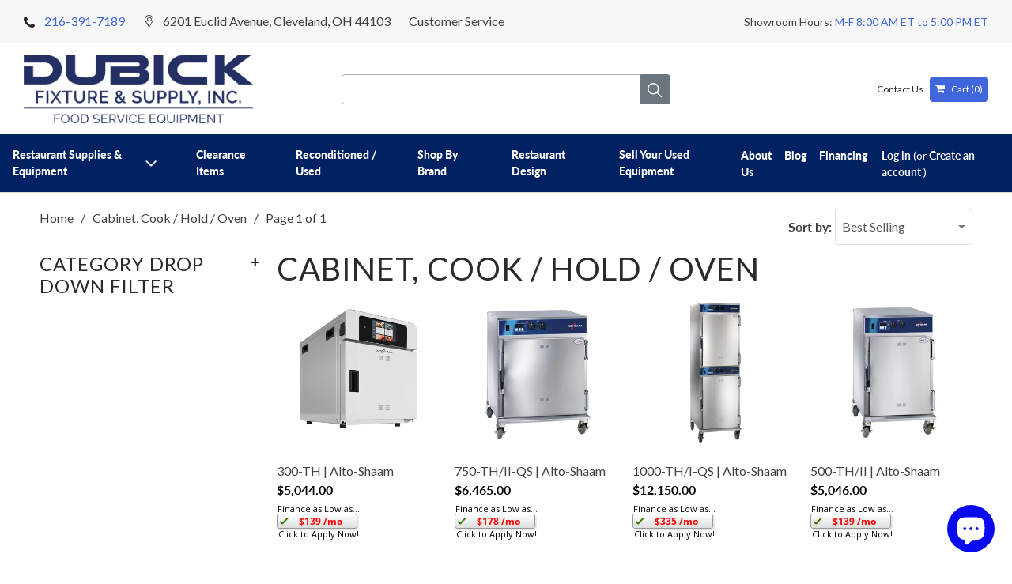

--- FILE ---
content_type: text/html; charset=utf-8
request_url: https://www.dubickfixture.com/collections/cabinet-cook-hold-oven
body_size: 26522
content:
<!DOCTYPE html>
<html lang="en">
  <head>
   <!-- Google Tag Manager -->
<script>(function(w,d,s,l,i){w[l]=w[l]||[];w[l].push({'gtm.start':
new Date().getTime(),event:'gtm.js'});var f=d.getElementsByTagName(s)[0],
j=d.createElement(s),dl=l!='dataLayer'?'&l='+l:'';j.async=true;j.src=
'https://www.googletagmanager.com/gtm.js?id='+i+dl;f.parentNode.insertBefore(j,f);
})(window,document,'script','dataLayer','GTM-KVHVVN7');</script>
<!-- End Google Tag Manager -->

    <!-- Retina | GDC 4/10/20 - Price coding -->
    <meta charset="utf-8">
    <meta http-equiv="cleartype" content="on">
    <meta name="robots" content="index,follow">

    
    <title>Cabinet, Cook / Hold / Oven - Dubick Fixture &amp; Supply, Inc.</title>

    

    

<meta name="author" content="Dubick Fixture &amp; Supply, Inc.">
<meta property="og:url" content="https://www.dubickfixture.com/collections/cabinet-cook-hold-oven">
<meta property="og:site_name" content="Dubick Fixture &amp; Supply, Inc.">



  <meta property="og:type" content="product.group">
  <meta property="og:title" content="Cabinet, Cook / Hold / Oven">
    
     
  <meta property="og:image" content="https://www.dubickfixture.com/cdn/shopifycloud/storefront/assets/no-image-2048-a2addb12_600x600.gif">  
  <meta property="og:image:secure_url" content="https://www.dubickfixture.com/cdn/shopifycloud/storefront/assets/no-image-2048-a2addb12_600x600.gif"> 
  <meta property="og:image:width" content=""> 
  <meta property="og:image:height" content=""> 
  <meta property="og:image:alt" content=""> 
 
  
  
    
    <meta property="og:image" content="http://www.dubickfixture.com/cdn/shop/products/560eb738662d7318952635287376c47a_600x.jpg?v=1603519586">
    <meta property="og:image:secure_url" content="https://www.dubickfixture.com/cdn/shop/products/560eb738662d7318952635287376c47a_600x.jpg?v=1603519586">
    






  <meta name="twitter:site" content="@dubickfixture">

<meta name="twitter:card" content="summary">



    
    

    <!-- Mobile Specific Metas -->
    <meta name="HandheldFriendly" content="True">
    <meta name="MobileOptimized" content="320">
    <meta name="viewport" content="width=device-width,initial-scale=1">
    <meta name="theme-color" content="#ffffff">

    <!-- Stylesheets for Retina 4.6.4 -->
    <link href="//www.dubickfixture.com/cdn/shop/t/7/assets/styles.scss.css?v=176216317216443814991765387322" rel="stylesheet" type="text/css" media="all" />
    
    <link href="//www.dubickfixture.com/cdn/shop/t/7/assets/style.css?v=105061205229341590071586538455" rel="stylesheet" type="text/css" media="all" />
    
    <link href="//www.dubickfixture.com/cdn/shop/t/7/assets/bootstrap.min.css?v=151197392217760444651586538090" rel="stylesheet" type="text/css" media="all" />
    
    <link href="//www.dubickfixture.com/cdn/shop/t/7/assets/dh.scss.css?v=118365688027488393901667857975" rel="stylesheet" type="text/css" media="all" />
    <link href="//www.dubickfixture.com/cdn/shop/t/7/assets/collection-landing.scss.css?v=13990084045438226771621950907" rel="stylesheet" type="text/css" media="all" />
    <link href="//www.dubickfixture.com/cdn/shop/t/7/assets/footer-styles.scss.css?v=65536338666424686461699546403" rel="stylesheet" type="text/css" media="all" />
    <!--[if lte IE 9]>
      <link href="//www.dubickfixture.com/cdn/shop/t/7/assets/ie.css?v=16370617434440559491586538485" rel="stylesheet" type="text/css" media="all" />
    <![endif]-->

     
      <link rel="shortcut icon" type="image/x-icon" href="//www.dubickfixture.com/cdn/shop/files/favicon_180x180.PNG?v=1615923353">
      <link rel="apple-touch-icon" href="//www.dubickfixture.com/cdn/shop/files/favicon_180x180.PNG?v=1615923353"/>
      <link rel="apple-touch-icon" sizes="72x72" href="//www.dubickfixture.com/cdn/shop/files/favicon_72x72.PNG?v=1615923353"/>
      <link rel="apple-touch-icon" sizes="114x114" href="//www.dubickfixture.com/cdn/shop/files/favicon_114x114.PNG?v=1615923353"/>
      <link rel="apple-touch-icon" sizes="180x180" href="//www.dubickfixture.com/cdn/shop/files/favicon_180x180.PNG?v=1615923353"/>
      <link rel="apple-touch-icon" sizes="228x228" href="//www.dubickfixture.com/cdn/shop/files/favicon_228x228.PNG?v=1615923353"/>
    
	<!-- Fonts -->
	<link href="https://fonts.googleapis.com/css?family=Lato&display=swap" rel="stylesheet">
	<!-- Font Awesome -->
	<link rel="stylesheet" href="https://cdnjs.cloudflare.com/ajax/libs/font-awesome/4.7.0/css/font-awesome.min.css">
    <link rel="canonical" href="https://www.dubickfixture.com/collections/cabinet-cook-hold-oven" />
	<script src="//www.dubickfixture.com/cdn/shop/t/7/assets/jquery-3.3.1.slim.min.js?v=11004187188478835411586538411" type="text/javascript"></script>
  <script src="//www.dubickfixture.com/cdn/shop/t/7/assets/bootstrap.min.js?v=35271929837704850651586538091" type="text/javascript"></script>
  <script src="//www.dubickfixture.com/cdn/shop/t/7/assets/main.js?v=47239795134059218741586538419" type="text/javascript"></script>
    

    

    <script src="//www.dubickfixture.com/cdn/shop/t/7/assets/app.js?v=175363639130470399251624037979" type="text/javascript"></script>
    <script>window.performance && window.performance.mark && window.performance.mark('shopify.content_for_header.start');</script><meta name="google-site-verification" content="40LCH4mB2bZI7NNKN6B1LuM-r4lSq6mjCyYsnO78nYo">
<meta id="shopify-digital-wallet" name="shopify-digital-wallet" content="/27087700077/digital_wallets/dialog">
<meta name="shopify-checkout-api-token" content="8209f743fa4c428ec3a82d1b3eb698a6">
<link rel="alternate" type="application/atom+xml" title="Feed" href="/collections/cabinet-cook-hold-oven.atom" />
<link rel="alternate" type="application/json+oembed" href="https://www.dubickfixture.com/collections/cabinet-cook-hold-oven.oembed">
<script async="async" src="/checkouts/internal/preloads.js?locale=en-US"></script>
<link rel="preconnect" href="https://shop.app" crossorigin="anonymous">
<script async="async" src="https://shop.app/checkouts/internal/preloads.js?locale=en-US&shop_id=27087700077" crossorigin="anonymous"></script>
<script id="apple-pay-shop-capabilities" type="application/json">{"shopId":27087700077,"countryCode":"US","currencyCode":"USD","merchantCapabilities":["supports3DS"],"merchantId":"gid:\/\/shopify\/Shop\/27087700077","merchantName":"Dubick Fixture \u0026 Supply, Inc.","requiredBillingContactFields":["postalAddress","email","phone"],"requiredShippingContactFields":["postalAddress","email","phone"],"shippingType":"shipping","supportedNetworks":["visa","masterCard","amex","discover","elo","jcb"],"total":{"type":"pending","label":"Dubick Fixture \u0026 Supply, Inc.","amount":"1.00"},"shopifyPaymentsEnabled":true,"supportsSubscriptions":true}</script>
<script id="shopify-features" type="application/json">{"accessToken":"8209f743fa4c428ec3a82d1b3eb698a6","betas":["rich-media-storefront-analytics"],"domain":"www.dubickfixture.com","predictiveSearch":true,"shopId":27087700077,"locale":"en"}</script>
<script>var Shopify = Shopify || {};
Shopify.shop = "dubick.myshopify.com";
Shopify.locale = "en";
Shopify.currency = {"active":"USD","rate":"1.0"};
Shopify.country = "US";
Shopify.theme = {"name":"Retina | GDC 4\/10\/20 - Price coding","id":81131044973,"schema_name":"Retina","schema_version":"4.6.4","theme_store_id":null,"role":"main"};
Shopify.theme.handle = "null";
Shopify.theme.style = {"id":null,"handle":null};
Shopify.cdnHost = "www.dubickfixture.com/cdn";
Shopify.routes = Shopify.routes || {};
Shopify.routes.root = "/";</script>
<script type="module">!function(o){(o.Shopify=o.Shopify||{}).modules=!0}(window);</script>
<script>!function(o){function n(){var o=[];function n(){o.push(Array.prototype.slice.apply(arguments))}return n.q=o,n}var t=o.Shopify=o.Shopify||{};t.loadFeatures=n(),t.autoloadFeatures=n()}(window);</script>
<script>
  window.ShopifyPay = window.ShopifyPay || {};
  window.ShopifyPay.apiHost = "shop.app\/pay";
  window.ShopifyPay.redirectState = null;
</script>
<script id="shop-js-analytics" type="application/json">{"pageType":"collection"}</script>
<script defer="defer" async type="module" src="//www.dubickfixture.com/cdn/shopifycloud/shop-js/modules/v2/client.init-shop-cart-sync_BT-GjEfc.en.esm.js"></script>
<script defer="defer" async type="module" src="//www.dubickfixture.com/cdn/shopifycloud/shop-js/modules/v2/chunk.common_D58fp_Oc.esm.js"></script>
<script defer="defer" async type="module" src="//www.dubickfixture.com/cdn/shopifycloud/shop-js/modules/v2/chunk.modal_xMitdFEc.esm.js"></script>
<script type="module">
  await import("//www.dubickfixture.com/cdn/shopifycloud/shop-js/modules/v2/client.init-shop-cart-sync_BT-GjEfc.en.esm.js");
await import("//www.dubickfixture.com/cdn/shopifycloud/shop-js/modules/v2/chunk.common_D58fp_Oc.esm.js");
await import("//www.dubickfixture.com/cdn/shopifycloud/shop-js/modules/v2/chunk.modal_xMitdFEc.esm.js");

  window.Shopify.SignInWithShop?.initShopCartSync?.({"fedCMEnabled":true,"windoidEnabled":true});

</script>
<script>
  window.Shopify = window.Shopify || {};
  if (!window.Shopify.featureAssets) window.Shopify.featureAssets = {};
  window.Shopify.featureAssets['shop-js'] = {"shop-cart-sync":["modules/v2/client.shop-cart-sync_DZOKe7Ll.en.esm.js","modules/v2/chunk.common_D58fp_Oc.esm.js","modules/v2/chunk.modal_xMitdFEc.esm.js"],"init-fed-cm":["modules/v2/client.init-fed-cm_B6oLuCjv.en.esm.js","modules/v2/chunk.common_D58fp_Oc.esm.js","modules/v2/chunk.modal_xMitdFEc.esm.js"],"shop-cash-offers":["modules/v2/client.shop-cash-offers_D2sdYoxE.en.esm.js","modules/v2/chunk.common_D58fp_Oc.esm.js","modules/v2/chunk.modal_xMitdFEc.esm.js"],"shop-login-button":["modules/v2/client.shop-login-button_QeVjl5Y3.en.esm.js","modules/v2/chunk.common_D58fp_Oc.esm.js","modules/v2/chunk.modal_xMitdFEc.esm.js"],"pay-button":["modules/v2/client.pay-button_DXTOsIq6.en.esm.js","modules/v2/chunk.common_D58fp_Oc.esm.js","modules/v2/chunk.modal_xMitdFEc.esm.js"],"shop-button":["modules/v2/client.shop-button_DQZHx9pm.en.esm.js","modules/v2/chunk.common_D58fp_Oc.esm.js","modules/v2/chunk.modal_xMitdFEc.esm.js"],"avatar":["modules/v2/client.avatar_BTnouDA3.en.esm.js"],"init-windoid":["modules/v2/client.init-windoid_CR1B-cfM.en.esm.js","modules/v2/chunk.common_D58fp_Oc.esm.js","modules/v2/chunk.modal_xMitdFEc.esm.js"],"init-shop-for-new-customer-accounts":["modules/v2/client.init-shop-for-new-customer-accounts_C_vY_xzh.en.esm.js","modules/v2/client.shop-login-button_QeVjl5Y3.en.esm.js","modules/v2/chunk.common_D58fp_Oc.esm.js","modules/v2/chunk.modal_xMitdFEc.esm.js"],"init-shop-email-lookup-coordinator":["modules/v2/client.init-shop-email-lookup-coordinator_BI7n9ZSv.en.esm.js","modules/v2/chunk.common_D58fp_Oc.esm.js","modules/v2/chunk.modal_xMitdFEc.esm.js"],"init-shop-cart-sync":["modules/v2/client.init-shop-cart-sync_BT-GjEfc.en.esm.js","modules/v2/chunk.common_D58fp_Oc.esm.js","modules/v2/chunk.modal_xMitdFEc.esm.js"],"shop-toast-manager":["modules/v2/client.shop-toast-manager_DiYdP3xc.en.esm.js","modules/v2/chunk.common_D58fp_Oc.esm.js","modules/v2/chunk.modal_xMitdFEc.esm.js"],"init-customer-accounts":["modules/v2/client.init-customer-accounts_D9ZNqS-Q.en.esm.js","modules/v2/client.shop-login-button_QeVjl5Y3.en.esm.js","modules/v2/chunk.common_D58fp_Oc.esm.js","modules/v2/chunk.modal_xMitdFEc.esm.js"],"init-customer-accounts-sign-up":["modules/v2/client.init-customer-accounts-sign-up_iGw4briv.en.esm.js","modules/v2/client.shop-login-button_QeVjl5Y3.en.esm.js","modules/v2/chunk.common_D58fp_Oc.esm.js","modules/v2/chunk.modal_xMitdFEc.esm.js"],"shop-follow-button":["modules/v2/client.shop-follow-button_CqMgW2wH.en.esm.js","modules/v2/chunk.common_D58fp_Oc.esm.js","modules/v2/chunk.modal_xMitdFEc.esm.js"],"checkout-modal":["modules/v2/client.checkout-modal_xHeaAweL.en.esm.js","modules/v2/chunk.common_D58fp_Oc.esm.js","modules/v2/chunk.modal_xMitdFEc.esm.js"],"shop-login":["modules/v2/client.shop-login_D91U-Q7h.en.esm.js","modules/v2/chunk.common_D58fp_Oc.esm.js","modules/v2/chunk.modal_xMitdFEc.esm.js"],"lead-capture":["modules/v2/client.lead-capture_BJmE1dJe.en.esm.js","modules/v2/chunk.common_D58fp_Oc.esm.js","modules/v2/chunk.modal_xMitdFEc.esm.js"],"payment-terms":["modules/v2/client.payment-terms_Ci9AEqFq.en.esm.js","modules/v2/chunk.common_D58fp_Oc.esm.js","modules/v2/chunk.modal_xMitdFEc.esm.js"]};
</script>
<script>(function() {
  var isLoaded = false;
  function asyncLoad() {
    if (isLoaded) return;
    isLoaded = true;
    var urls = ["https:\/\/contactform.hulkapps.com\/skeletopapp.js?shop=dubick.myshopify.com"];
    for (var i = 0; i < urls.length; i++) {
      var s = document.createElement('script');
      s.type = 'text/javascript';
      s.async = true;
      s.src = urls[i];
      var x = document.getElementsByTagName('script')[0];
      x.parentNode.insertBefore(s, x);
    }
  };
  if(window.attachEvent) {
    window.attachEvent('onload', asyncLoad);
  } else {
    window.addEventListener('load', asyncLoad, false);
  }
})();</script>
<script id="__st">var __st={"a":27087700077,"offset":-18000,"reqid":"adc3979a-f852-4090-ac52-0fcc553f27e1-1769321022","pageurl":"www.dubickfixture.com\/collections\/cabinet-cook-hold-oven","u":"a5b23b701492","p":"collection","rtyp":"collection","rid":176552673389};</script>
<script>window.ShopifyPaypalV4VisibilityTracking = true;</script>
<script id="captcha-bootstrap">!function(){'use strict';const t='contact',e='account',n='new_comment',o=[[t,t],['blogs',n],['comments',n],[t,'customer']],c=[[e,'customer_login'],[e,'guest_login'],[e,'recover_customer_password'],[e,'create_customer']],r=t=>t.map((([t,e])=>`form[action*='/${t}']:not([data-nocaptcha='true']) input[name='form_type'][value='${e}']`)).join(','),a=t=>()=>t?[...document.querySelectorAll(t)].map((t=>t.form)):[];function s(){const t=[...o],e=r(t);return a(e)}const i='password',u='form_key',d=['recaptcha-v3-token','g-recaptcha-response','h-captcha-response',i],f=()=>{try{return window.sessionStorage}catch{return}},m='__shopify_v',_=t=>t.elements[u];function p(t,e,n=!1){try{const o=window.sessionStorage,c=JSON.parse(o.getItem(e)),{data:r}=function(t){const{data:e,action:n}=t;return t[m]||n?{data:e,action:n}:{data:t,action:n}}(c);for(const[e,n]of Object.entries(r))t.elements[e]&&(t.elements[e].value=n);n&&o.removeItem(e)}catch(o){console.error('form repopulation failed',{error:o})}}const l='form_type',E='cptcha';function T(t){t.dataset[E]=!0}const w=window,h=w.document,L='Shopify',v='ce_forms',y='captcha';let A=!1;((t,e)=>{const n=(g='f06e6c50-85a8-45c8-87d0-21a2b65856fe',I='https://cdn.shopify.com/shopifycloud/storefront-forms-hcaptcha/ce_storefront_forms_captcha_hcaptcha.v1.5.2.iife.js',D={infoText:'Protected by hCaptcha',privacyText:'Privacy',termsText:'Terms'},(t,e,n)=>{const o=w[L][v],c=o.bindForm;if(c)return c(t,g,e,D).then(n);var r;o.q.push([[t,g,e,D],n]),r=I,A||(h.body.append(Object.assign(h.createElement('script'),{id:'captcha-provider',async:!0,src:r})),A=!0)});var g,I,D;w[L]=w[L]||{},w[L][v]=w[L][v]||{},w[L][v].q=[],w[L][y]=w[L][y]||{},w[L][y].protect=function(t,e){n(t,void 0,e),T(t)},Object.freeze(w[L][y]),function(t,e,n,w,h,L){const[v,y,A,g]=function(t,e,n){const i=e?o:[],u=t?c:[],d=[...i,...u],f=r(d),m=r(i),_=r(d.filter((([t,e])=>n.includes(e))));return[a(f),a(m),a(_),s()]}(w,h,L),I=t=>{const e=t.target;return e instanceof HTMLFormElement?e:e&&e.form},D=t=>v().includes(t);t.addEventListener('submit',(t=>{const e=I(t);if(!e)return;const n=D(e)&&!e.dataset.hcaptchaBound&&!e.dataset.recaptchaBound,o=_(e),c=g().includes(e)&&(!o||!o.value);(n||c)&&t.preventDefault(),c&&!n&&(function(t){try{if(!f())return;!function(t){const e=f();if(!e)return;const n=_(t);if(!n)return;const o=n.value;o&&e.removeItem(o)}(t);const e=Array.from(Array(32),(()=>Math.random().toString(36)[2])).join('');!function(t,e){_(t)||t.append(Object.assign(document.createElement('input'),{type:'hidden',name:u})),t.elements[u].value=e}(t,e),function(t,e){const n=f();if(!n)return;const o=[...t.querySelectorAll(`input[type='${i}']`)].map((({name:t})=>t)),c=[...d,...o],r={};for(const[a,s]of new FormData(t).entries())c.includes(a)||(r[a]=s);n.setItem(e,JSON.stringify({[m]:1,action:t.action,data:r}))}(t,e)}catch(e){console.error('failed to persist form',e)}}(e),e.submit())}));const S=(t,e)=>{t&&!t.dataset[E]&&(n(t,e.some((e=>e===t))),T(t))};for(const o of['focusin','change'])t.addEventListener(o,(t=>{const e=I(t);D(e)&&S(e,y())}));const B=e.get('form_key'),M=e.get(l),P=B&&M;t.addEventListener('DOMContentLoaded',(()=>{const t=y();if(P)for(const e of t)e.elements[l].value===M&&p(e,B);[...new Set([...A(),...v().filter((t=>'true'===t.dataset.shopifyCaptcha))])].forEach((e=>S(e,t)))}))}(h,new URLSearchParams(w.location.search),n,t,e,['guest_login'])})(!0,!0)}();</script>
<script integrity="sha256-4kQ18oKyAcykRKYeNunJcIwy7WH5gtpwJnB7kiuLZ1E=" data-source-attribution="shopify.loadfeatures" defer="defer" src="//www.dubickfixture.com/cdn/shopifycloud/storefront/assets/storefront/load_feature-a0a9edcb.js" crossorigin="anonymous"></script>
<script crossorigin="anonymous" defer="defer" src="//www.dubickfixture.com/cdn/shopifycloud/storefront/assets/shopify_pay/storefront-65b4c6d7.js?v=20250812"></script>
<script data-source-attribution="shopify.dynamic_checkout.dynamic.init">var Shopify=Shopify||{};Shopify.PaymentButton=Shopify.PaymentButton||{isStorefrontPortableWallets:!0,init:function(){window.Shopify.PaymentButton.init=function(){};var t=document.createElement("script");t.src="https://www.dubickfixture.com/cdn/shopifycloud/portable-wallets/latest/portable-wallets.en.js",t.type="module",document.head.appendChild(t)}};
</script>
<script data-source-attribution="shopify.dynamic_checkout.buyer_consent">
  function portableWalletsHideBuyerConsent(e){var t=document.getElementById("shopify-buyer-consent"),n=document.getElementById("shopify-subscription-policy-button");t&&n&&(t.classList.add("hidden"),t.setAttribute("aria-hidden","true"),n.removeEventListener("click",e))}function portableWalletsShowBuyerConsent(e){var t=document.getElementById("shopify-buyer-consent"),n=document.getElementById("shopify-subscription-policy-button");t&&n&&(t.classList.remove("hidden"),t.removeAttribute("aria-hidden"),n.addEventListener("click",e))}window.Shopify?.PaymentButton&&(window.Shopify.PaymentButton.hideBuyerConsent=portableWalletsHideBuyerConsent,window.Shopify.PaymentButton.showBuyerConsent=portableWalletsShowBuyerConsent);
</script>
<script data-source-attribution="shopify.dynamic_checkout.cart.bootstrap">document.addEventListener("DOMContentLoaded",(function(){function t(){return document.querySelector("shopify-accelerated-checkout-cart, shopify-accelerated-checkout")}if(t())Shopify.PaymentButton.init();else{new MutationObserver((function(e,n){t()&&(Shopify.PaymentButton.init(),n.disconnect())})).observe(document.body,{childList:!0,subtree:!0})}}));
</script>
<link id="shopify-accelerated-checkout-styles" rel="stylesheet" media="screen" href="https://www.dubickfixture.com/cdn/shopifycloud/portable-wallets/latest/accelerated-checkout-backwards-compat.css" crossorigin="anonymous">
<style id="shopify-accelerated-checkout-cart">
        #shopify-buyer-consent {
  margin-top: 1em;
  display: inline-block;
  width: 100%;
}

#shopify-buyer-consent.hidden {
  display: none;
}

#shopify-subscription-policy-button {
  background: none;
  border: none;
  padding: 0;
  text-decoration: underline;
  font-size: inherit;
  cursor: pointer;
}

#shopify-subscription-policy-button::before {
  box-shadow: none;
}

      </style>

<script>window.performance && window.performance.mark && window.performance.mark('shopify.content_for_header.end');</script>

    <noscript>
      <style>
        img.lazyload[data-sizes="auto"] {
          display: none !important;
        }
        .lazyload--mirage+.transition-helper {
          display: none;
        }
        .image__fallback {
          width: 100vw;
          display: block !important;
          max-width: 100vw !important;
          margin-bottom: 0;
        }
        .product_section:not(.product_slideshow_animation--slide) .flexslider.product_gallery .slides li {
          display: block !important;
        }
        .no-js-only {
          display: inherit !important;
        }
        .icon-cart.cart-button {
          display: none;
        }
        .lazyload {
          opacity: 1;
          -webkit-filter: blur(0);
          filter: blur(0);
        }
        .animate_right,
        .animate_left,
        .animate_up,
        .animate_down {
          opacity: 1;
        }
        .flexslider .slides>li {
          display: block;
        }
        .product_section .product_form {
          opacity: 1;
        }
        .multi_select,
        form .select {
          display: block !important;
        }
        .swatch_options {
          display: none;
        }
        .primary_logo {
          display: block;
        }
      </style>
    </noscript>
    <script type="text/javascript" src="https://vendor1.quickspark.com/one-liner.js?vc=9j2ty4n" id="quickspark-api"></script>

 <script src="https://cdn.shopify.com/extensions/e8878072-2f6b-4e89-8082-94b04320908d/inbox-1254/assets/inbox-chat-loader.js" type="text/javascript" defer="defer"></script>
<link href="https://monorail-edge.shopifysvc.com" rel="dns-prefetch">
<script>(function(){if ("sendBeacon" in navigator && "performance" in window) {try {var session_token_from_headers = performance.getEntriesByType('navigation')[0].serverTiming.find(x => x.name == '_s').description;} catch {var session_token_from_headers = undefined;}var session_cookie_matches = document.cookie.match(/_shopify_s=([^;]*)/);var session_token_from_cookie = session_cookie_matches && session_cookie_matches.length === 2 ? session_cookie_matches[1] : "";var session_token = session_token_from_headers || session_token_from_cookie || "";function handle_abandonment_event(e) {var entries = performance.getEntries().filter(function(entry) {return /monorail-edge.shopifysvc.com/.test(entry.name);});if (!window.abandonment_tracked && entries.length === 0) {window.abandonment_tracked = true;var currentMs = Date.now();var navigation_start = performance.timing.navigationStart;var payload = {shop_id: 27087700077,url: window.location.href,navigation_start,duration: currentMs - navigation_start,session_token,page_type: "collection"};window.navigator.sendBeacon("https://monorail-edge.shopifysvc.com/v1/produce", JSON.stringify({schema_id: "online_store_buyer_site_abandonment/1.1",payload: payload,metadata: {event_created_at_ms: currentMs,event_sent_at_ms: currentMs}}));}}window.addEventListener('pagehide', handle_abandonment_event);}}());</script>
<script id="web-pixels-manager-setup">(function e(e,d,r,n,o){if(void 0===o&&(o={}),!Boolean(null===(a=null===(i=window.Shopify)||void 0===i?void 0:i.analytics)||void 0===a?void 0:a.replayQueue)){var i,a;window.Shopify=window.Shopify||{};var t=window.Shopify;t.analytics=t.analytics||{};var s=t.analytics;s.replayQueue=[],s.publish=function(e,d,r){return s.replayQueue.push([e,d,r]),!0};try{self.performance.mark("wpm:start")}catch(e){}var l=function(){var e={modern:/Edge?\/(1{2}[4-9]|1[2-9]\d|[2-9]\d{2}|\d{4,})\.\d+(\.\d+|)|Firefox\/(1{2}[4-9]|1[2-9]\d|[2-9]\d{2}|\d{4,})\.\d+(\.\d+|)|Chrom(ium|e)\/(9{2}|\d{3,})\.\d+(\.\d+|)|(Maci|X1{2}).+ Version\/(15\.\d+|(1[6-9]|[2-9]\d|\d{3,})\.\d+)([,.]\d+|)( \(\w+\)|)( Mobile\/\w+|) Safari\/|Chrome.+OPR\/(9{2}|\d{3,})\.\d+\.\d+|(CPU[ +]OS|iPhone[ +]OS|CPU[ +]iPhone|CPU IPhone OS|CPU iPad OS)[ +]+(15[._]\d+|(1[6-9]|[2-9]\d|\d{3,})[._]\d+)([._]\d+|)|Android:?[ /-](13[3-9]|1[4-9]\d|[2-9]\d{2}|\d{4,})(\.\d+|)(\.\d+|)|Android.+Firefox\/(13[5-9]|1[4-9]\d|[2-9]\d{2}|\d{4,})\.\d+(\.\d+|)|Android.+Chrom(ium|e)\/(13[3-9]|1[4-9]\d|[2-9]\d{2}|\d{4,})\.\d+(\.\d+|)|SamsungBrowser\/([2-9]\d|\d{3,})\.\d+/,legacy:/Edge?\/(1[6-9]|[2-9]\d|\d{3,})\.\d+(\.\d+|)|Firefox\/(5[4-9]|[6-9]\d|\d{3,})\.\d+(\.\d+|)|Chrom(ium|e)\/(5[1-9]|[6-9]\d|\d{3,})\.\d+(\.\d+|)([\d.]+$|.*Safari\/(?![\d.]+ Edge\/[\d.]+$))|(Maci|X1{2}).+ Version\/(10\.\d+|(1[1-9]|[2-9]\d|\d{3,})\.\d+)([,.]\d+|)( \(\w+\)|)( Mobile\/\w+|) Safari\/|Chrome.+OPR\/(3[89]|[4-9]\d|\d{3,})\.\d+\.\d+|(CPU[ +]OS|iPhone[ +]OS|CPU[ +]iPhone|CPU IPhone OS|CPU iPad OS)[ +]+(10[._]\d+|(1[1-9]|[2-9]\d|\d{3,})[._]\d+)([._]\d+|)|Android:?[ /-](13[3-9]|1[4-9]\d|[2-9]\d{2}|\d{4,})(\.\d+|)(\.\d+|)|Mobile Safari.+OPR\/([89]\d|\d{3,})\.\d+\.\d+|Android.+Firefox\/(13[5-9]|1[4-9]\d|[2-9]\d{2}|\d{4,})\.\d+(\.\d+|)|Android.+Chrom(ium|e)\/(13[3-9]|1[4-9]\d|[2-9]\d{2}|\d{4,})\.\d+(\.\d+|)|Android.+(UC? ?Browser|UCWEB|U3)[ /]?(15\.([5-9]|\d{2,})|(1[6-9]|[2-9]\d|\d{3,})\.\d+)\.\d+|SamsungBrowser\/(5\.\d+|([6-9]|\d{2,})\.\d+)|Android.+MQ{2}Browser\/(14(\.(9|\d{2,})|)|(1[5-9]|[2-9]\d|\d{3,})(\.\d+|))(\.\d+|)|K[Aa][Ii]OS\/(3\.\d+|([4-9]|\d{2,})\.\d+)(\.\d+|)/},d=e.modern,r=e.legacy,n=navigator.userAgent;return n.match(d)?"modern":n.match(r)?"legacy":"unknown"}(),u="modern"===l?"modern":"legacy",c=(null!=n?n:{modern:"",legacy:""})[u],f=function(e){return[e.baseUrl,"/wpm","/b",e.hashVersion,"modern"===e.buildTarget?"m":"l",".js"].join("")}({baseUrl:d,hashVersion:r,buildTarget:u}),m=function(e){var d=e.version,r=e.bundleTarget,n=e.surface,o=e.pageUrl,i=e.monorailEndpoint;return{emit:function(e){var a=e.status,t=e.errorMsg,s=(new Date).getTime(),l=JSON.stringify({metadata:{event_sent_at_ms:s},events:[{schema_id:"web_pixels_manager_load/3.1",payload:{version:d,bundle_target:r,page_url:o,status:a,surface:n,error_msg:t},metadata:{event_created_at_ms:s}}]});if(!i)return console&&console.warn&&console.warn("[Web Pixels Manager] No Monorail endpoint provided, skipping logging."),!1;try{return self.navigator.sendBeacon.bind(self.navigator)(i,l)}catch(e){}var u=new XMLHttpRequest;try{return u.open("POST",i,!0),u.setRequestHeader("Content-Type","text/plain"),u.send(l),!0}catch(e){return console&&console.warn&&console.warn("[Web Pixels Manager] Got an unhandled error while logging to Monorail."),!1}}}}({version:r,bundleTarget:l,surface:e.surface,pageUrl:self.location.href,monorailEndpoint:e.monorailEndpoint});try{o.browserTarget=l,function(e){var d=e.src,r=e.async,n=void 0===r||r,o=e.onload,i=e.onerror,a=e.sri,t=e.scriptDataAttributes,s=void 0===t?{}:t,l=document.createElement("script"),u=document.querySelector("head"),c=document.querySelector("body");if(l.async=n,l.src=d,a&&(l.integrity=a,l.crossOrigin="anonymous"),s)for(var f in s)if(Object.prototype.hasOwnProperty.call(s,f))try{l.dataset[f]=s[f]}catch(e){}if(o&&l.addEventListener("load",o),i&&l.addEventListener("error",i),u)u.appendChild(l);else{if(!c)throw new Error("Did not find a head or body element to append the script");c.appendChild(l)}}({src:f,async:!0,onload:function(){if(!function(){var e,d;return Boolean(null===(d=null===(e=window.Shopify)||void 0===e?void 0:e.analytics)||void 0===d?void 0:d.initialized)}()){var d=window.webPixelsManager.init(e)||void 0;if(d){var r=window.Shopify.analytics;r.replayQueue.forEach((function(e){var r=e[0],n=e[1],o=e[2];d.publishCustomEvent(r,n,o)})),r.replayQueue=[],r.publish=d.publishCustomEvent,r.visitor=d.visitor,r.initialized=!0}}},onerror:function(){return m.emit({status:"failed",errorMsg:"".concat(f," has failed to load")})},sri:function(e){var d=/^sha384-[A-Za-z0-9+/=]+$/;return"string"==typeof e&&d.test(e)}(c)?c:"",scriptDataAttributes:o}),m.emit({status:"loading"})}catch(e){m.emit({status:"failed",errorMsg:(null==e?void 0:e.message)||"Unknown error"})}}})({shopId: 27087700077,storefrontBaseUrl: "https://www.dubickfixture.com",extensionsBaseUrl: "https://extensions.shopifycdn.com/cdn/shopifycloud/web-pixels-manager",monorailEndpoint: "https://monorail-edge.shopifysvc.com/unstable/produce_batch",surface: "storefront-renderer",enabledBetaFlags: ["2dca8a86"],webPixelsConfigList: [{"id":"452493483","configuration":"{\"config\":\"{\\\"pixel_id\\\":\\\"AW-1025926699\\\",\\\"target_country\\\":\\\"US\\\",\\\"gtag_events\\\":[{\\\"type\\\":\\\"search\\\",\\\"action_label\\\":\\\"AW-1025926699\\\/QdFeCJW65coBEKvMmekD\\\"},{\\\"type\\\":\\\"begin_checkout\\\",\\\"action_label\\\":\\\"AW-1025926699\\\/Mmn9CJK65coBEKvMmekD\\\"},{\\\"type\\\":\\\"view_item\\\",\\\"action_label\\\":[\\\"AW-1025926699\\\/-iSACIy65coBEKvMmekD\\\",\\\"MC-J7C4KRVPW3\\\"]},{\\\"type\\\":\\\"purchase\\\",\\\"action_label\\\":[\\\"AW-1025926699\\\/kQ0sCIm65coBEKvMmekD\\\",\\\"MC-J7C4KRVPW3\\\"]},{\\\"type\\\":\\\"page_view\\\",\\\"action_label\\\":[\\\"AW-1025926699\\\/L57SCIa65coBEKvMmekD\\\",\\\"MC-J7C4KRVPW3\\\"]},{\\\"type\\\":\\\"add_payment_info\\\",\\\"action_label\\\":\\\"AW-1025926699\\\/Q4emCMa75coBEKvMmekD\\\"},{\\\"type\\\":\\\"add_to_cart\\\",\\\"action_label\\\":\\\"AW-1025926699\\\/POGjCI-65coBEKvMmekD\\\"}],\\\"enable_monitoring_mode\\\":false}\"}","eventPayloadVersion":"v1","runtimeContext":"OPEN","scriptVersion":"b2a88bafab3e21179ed38636efcd8a93","type":"APP","apiClientId":1780363,"privacyPurposes":[],"dataSharingAdjustments":{"protectedCustomerApprovalScopes":["read_customer_address","read_customer_email","read_customer_name","read_customer_personal_data","read_customer_phone"]}},{"id":"130810027","configuration":"{\"pixel_id\":\"879626459051914\",\"pixel_type\":\"facebook_pixel\",\"metaapp_system_user_token\":\"-\"}","eventPayloadVersion":"v1","runtimeContext":"OPEN","scriptVersion":"ca16bc87fe92b6042fbaa3acc2fbdaa6","type":"APP","apiClientId":2329312,"privacyPurposes":["ANALYTICS","MARKETING","SALE_OF_DATA"],"dataSharingAdjustments":{"protectedCustomerApprovalScopes":["read_customer_address","read_customer_email","read_customer_name","read_customer_personal_data","read_customer_phone"]}},{"id":"shopify-app-pixel","configuration":"{}","eventPayloadVersion":"v1","runtimeContext":"STRICT","scriptVersion":"0450","apiClientId":"shopify-pixel","type":"APP","privacyPurposes":["ANALYTICS","MARKETING"]},{"id":"shopify-custom-pixel","eventPayloadVersion":"v1","runtimeContext":"LAX","scriptVersion":"0450","apiClientId":"shopify-pixel","type":"CUSTOM","privacyPurposes":["ANALYTICS","MARKETING"]}],isMerchantRequest: false,initData: {"shop":{"name":"Dubick Fixture \u0026 Supply, Inc.","paymentSettings":{"currencyCode":"USD"},"myshopifyDomain":"dubick.myshopify.com","countryCode":"US","storefrontUrl":"https:\/\/www.dubickfixture.com"},"customer":null,"cart":null,"checkout":null,"productVariants":[],"purchasingCompany":null},},"https://www.dubickfixture.com/cdn","fcfee988w5aeb613cpc8e4bc33m6693e112",{"modern":"","legacy":""},{"shopId":"27087700077","storefrontBaseUrl":"https:\/\/www.dubickfixture.com","extensionBaseUrl":"https:\/\/extensions.shopifycdn.com\/cdn\/shopifycloud\/web-pixels-manager","surface":"storefront-renderer","enabledBetaFlags":"[\"2dca8a86\"]","isMerchantRequest":"false","hashVersion":"fcfee988w5aeb613cpc8e4bc33m6693e112","publish":"custom","events":"[[\"page_viewed\",{}],[\"collection_viewed\",{\"collection\":{\"id\":\"176552673389\",\"title\":\"Cabinet, Cook \/ Hold \/ Oven\",\"productVariants\":[{\"price\":{\"amount\":4415.0,\"currencyCode\":\"USD\"},\"product\":{\"title\":\"300-TH | Alto-Shaam\",\"vendor\":\"Alto-Shaam\",\"id\":\"4831451283565\",\"untranslatedTitle\":\"300-TH | Alto-Shaam\",\"url\":\"\/products\/300-th-alto-shaam\",\"type\":\"Cabinet, Cook \/ Hold \/ Oven\"},\"id\":\"33122616049773\",\"image\":{\"src\":\"\/\/www.dubickfixture.com\/cdn\/shop\/products\/560eb738662d7318952635287376c47a.jpg?v=1603519586\"},\"sku\":\"300-TH\",\"title\":\"Default Title\",\"untranslatedTitle\":\"Default Title\"},{\"price\":{\"amount\":5657.0,\"currencyCode\":\"USD\"},\"product\":{\"title\":\"750-TH\/II-QS | Alto-Shaam\",\"vendor\":\"Alto-Shaam\",\"id\":\"4486394216557\",\"untranslatedTitle\":\"750-TH\/II-QS | Alto-Shaam\",\"url\":\"\/products\/750-th-ii-qs-alto-shaam\",\"type\":\"Cabinet, Cook \/ Hold \/ Oven\"},\"id\":\"31826937479277\",\"image\":{\"src\":\"\/\/www.dubickfixture.com\/cdn\/shop\/products\/669dab19823629c83a0feadac9dd442d.jpg?v=1579558405\"},\"sku\":\"750-TH\/II-QS\",\"title\":\"Default Title\",\"untranslatedTitle\":\"Default Title\"},{\"price\":{\"amount\":10631.0,\"currencyCode\":\"USD\"},\"product\":{\"title\":\"1000-TH\/I-QS | Alto-Shaam\",\"vendor\":\"Alto-Shaam\",\"id\":\"4486394413165\",\"untranslatedTitle\":\"1000-TH\/I-QS | Alto-Shaam\",\"url\":\"\/products\/1000-th-i-qs-alto-shaam\",\"type\":\"Cabinet, Cook \/ Hold \/ Oven\"},\"id\":\"31826937938029\",\"image\":{\"src\":\"\/\/www.dubickfixture.com\/cdn\/shop\/products\/45e33139abca70b9ba40d38393c5b692.jpg?v=1579558409\"},\"sku\":\"1000-TH\/I-QS\",\"title\":\"Default Title\",\"untranslatedTitle\":\"Default Title\"},{\"price\":{\"amount\":4415.0,\"currencyCode\":\"USD\"},\"product\":{\"title\":\"500-TH\/II | Alto-Shaam\",\"vendor\":\"Alto-Shaam\",\"id\":\"4486393626733\",\"untranslatedTitle\":\"500-TH\/II | Alto-Shaam\",\"url\":\"\/products\/500-th-ii-alto-shaam\",\"type\":\"Cabinet, Cook \/ Hold \/ Oven\"},\"id\":\"31826933645421\",\"image\":{\"src\":\"\/\/www.dubickfixture.com\/cdn\/shop\/products\/a6d44c79ba616f1b73e7914f93974603.jpg?v=1579558389\"},\"sku\":\"500-TH\/II\",\"title\":\"Default Title\",\"untranslatedTitle\":\"Default Title\"}]}}]]"});</script><script>
  window.ShopifyAnalytics = window.ShopifyAnalytics || {};
  window.ShopifyAnalytics.meta = window.ShopifyAnalytics.meta || {};
  window.ShopifyAnalytics.meta.currency = 'USD';
  var meta = {"products":[{"id":4831451283565,"gid":"gid:\/\/shopify\/Product\/4831451283565","vendor":"Alto-Shaam","type":"Cabinet, Cook \/ Hold \/ Oven","handle":"300-th-alto-shaam","variants":[{"id":33122616049773,"price":441500,"name":"300-TH | Alto-Shaam","public_title":null,"sku":"300-TH"}],"remote":false},{"id":4486394216557,"gid":"gid:\/\/shopify\/Product\/4486394216557","vendor":"Alto-Shaam","type":"Cabinet, Cook \/ Hold \/ Oven","handle":"750-th-ii-qs-alto-shaam","variants":[{"id":31826937479277,"price":565700,"name":"750-TH\/II-QS | Alto-Shaam","public_title":null,"sku":"750-TH\/II-QS"}],"remote":false},{"id":4486394413165,"gid":"gid:\/\/shopify\/Product\/4486394413165","vendor":"Alto-Shaam","type":"Cabinet, Cook \/ Hold \/ Oven","handle":"1000-th-i-qs-alto-shaam","variants":[{"id":31826937938029,"price":1063100,"name":"1000-TH\/I-QS | Alto-Shaam","public_title":null,"sku":"1000-TH\/I-QS"}],"remote":false},{"id":4486393626733,"gid":"gid:\/\/shopify\/Product\/4486393626733","vendor":"Alto-Shaam","type":"Cabinet, Cook \/ Hold \/ Oven","handle":"500-th-ii-alto-shaam","variants":[{"id":31826933645421,"price":441500,"name":"500-TH\/II | Alto-Shaam","public_title":null,"sku":"500-TH\/II"}],"remote":false}],"page":{"pageType":"collection","resourceType":"collection","resourceId":176552673389,"requestId":"adc3979a-f852-4090-ac52-0fcc553f27e1-1769321022"}};
  for (var attr in meta) {
    window.ShopifyAnalytics.meta[attr] = meta[attr];
  }
</script>
<script class="analytics">
  (function () {
    var customDocumentWrite = function(content) {
      var jquery = null;

      if (window.jQuery) {
        jquery = window.jQuery;
      } else if (window.Checkout && window.Checkout.$) {
        jquery = window.Checkout.$;
      }

      if (jquery) {
        jquery('body').append(content);
      }
    };

    var hasLoggedConversion = function(token) {
      if (token) {
        return document.cookie.indexOf('loggedConversion=' + token) !== -1;
      }
      return false;
    }

    var setCookieIfConversion = function(token) {
      if (token) {
        var twoMonthsFromNow = new Date(Date.now());
        twoMonthsFromNow.setMonth(twoMonthsFromNow.getMonth() + 2);

        document.cookie = 'loggedConversion=' + token + '; expires=' + twoMonthsFromNow;
      }
    }

    var trekkie = window.ShopifyAnalytics.lib = window.trekkie = window.trekkie || [];
    if (trekkie.integrations) {
      return;
    }
    trekkie.methods = [
      'identify',
      'page',
      'ready',
      'track',
      'trackForm',
      'trackLink'
    ];
    trekkie.factory = function(method) {
      return function() {
        var args = Array.prototype.slice.call(arguments);
        args.unshift(method);
        trekkie.push(args);
        return trekkie;
      };
    };
    for (var i = 0; i < trekkie.methods.length; i++) {
      var key = trekkie.methods[i];
      trekkie[key] = trekkie.factory(key);
    }
    trekkie.load = function(config) {
      trekkie.config = config || {};
      trekkie.config.initialDocumentCookie = document.cookie;
      var first = document.getElementsByTagName('script')[0];
      var script = document.createElement('script');
      script.type = 'text/javascript';
      script.onerror = function(e) {
        var scriptFallback = document.createElement('script');
        scriptFallback.type = 'text/javascript';
        scriptFallback.onerror = function(error) {
                var Monorail = {
      produce: function produce(monorailDomain, schemaId, payload) {
        var currentMs = new Date().getTime();
        var event = {
          schema_id: schemaId,
          payload: payload,
          metadata: {
            event_created_at_ms: currentMs,
            event_sent_at_ms: currentMs
          }
        };
        return Monorail.sendRequest("https://" + monorailDomain + "/v1/produce", JSON.stringify(event));
      },
      sendRequest: function sendRequest(endpointUrl, payload) {
        // Try the sendBeacon API
        if (window && window.navigator && typeof window.navigator.sendBeacon === 'function' && typeof window.Blob === 'function' && !Monorail.isIos12()) {
          var blobData = new window.Blob([payload], {
            type: 'text/plain'
          });

          if (window.navigator.sendBeacon(endpointUrl, blobData)) {
            return true;
          } // sendBeacon was not successful

        } // XHR beacon

        var xhr = new XMLHttpRequest();

        try {
          xhr.open('POST', endpointUrl);
          xhr.setRequestHeader('Content-Type', 'text/plain');
          xhr.send(payload);
        } catch (e) {
          console.log(e);
        }

        return false;
      },
      isIos12: function isIos12() {
        return window.navigator.userAgent.lastIndexOf('iPhone; CPU iPhone OS 12_') !== -1 || window.navigator.userAgent.lastIndexOf('iPad; CPU OS 12_') !== -1;
      }
    };
    Monorail.produce('monorail-edge.shopifysvc.com',
      'trekkie_storefront_load_errors/1.1',
      {shop_id: 27087700077,
      theme_id: 81131044973,
      app_name: "storefront",
      context_url: window.location.href,
      source_url: "//www.dubickfixture.com/cdn/s/trekkie.storefront.8d95595f799fbf7e1d32231b9a28fd43b70c67d3.min.js"});

        };
        scriptFallback.async = true;
        scriptFallback.src = '//www.dubickfixture.com/cdn/s/trekkie.storefront.8d95595f799fbf7e1d32231b9a28fd43b70c67d3.min.js';
        first.parentNode.insertBefore(scriptFallback, first);
      };
      script.async = true;
      script.src = '//www.dubickfixture.com/cdn/s/trekkie.storefront.8d95595f799fbf7e1d32231b9a28fd43b70c67d3.min.js';
      first.parentNode.insertBefore(script, first);
    };
    trekkie.load(
      {"Trekkie":{"appName":"storefront","development":false,"defaultAttributes":{"shopId":27087700077,"isMerchantRequest":null,"themeId":81131044973,"themeCityHash":"4106762638100722851","contentLanguage":"en","currency":"USD","eventMetadataId":"8d864449-5534-4a9c-be8c-d2777f62bc11"},"isServerSideCookieWritingEnabled":true,"monorailRegion":"shop_domain","enabledBetaFlags":["65f19447"]},"Session Attribution":{},"S2S":{"facebookCapiEnabled":true,"source":"trekkie-storefront-renderer","apiClientId":580111}}
    );

    var loaded = false;
    trekkie.ready(function() {
      if (loaded) return;
      loaded = true;

      window.ShopifyAnalytics.lib = window.trekkie;

      var originalDocumentWrite = document.write;
      document.write = customDocumentWrite;
      try { window.ShopifyAnalytics.merchantGoogleAnalytics.call(this); } catch(error) {};
      document.write = originalDocumentWrite;

      window.ShopifyAnalytics.lib.page(null,{"pageType":"collection","resourceType":"collection","resourceId":176552673389,"requestId":"adc3979a-f852-4090-ac52-0fcc553f27e1-1769321022","shopifyEmitted":true});

      var match = window.location.pathname.match(/checkouts\/(.+)\/(thank_you|post_purchase)/)
      var token = match? match[1]: undefined;
      if (!hasLoggedConversion(token)) {
        setCookieIfConversion(token);
        window.ShopifyAnalytics.lib.track("Viewed Product Category",{"currency":"USD","category":"Collection: cabinet-cook-hold-oven","collectionName":"cabinet-cook-hold-oven","collectionId":176552673389,"nonInteraction":true},undefined,undefined,{"shopifyEmitted":true});
      }
    });


        var eventsListenerScript = document.createElement('script');
        eventsListenerScript.async = true;
        eventsListenerScript.src = "//www.dubickfixture.com/cdn/shopifycloud/storefront/assets/shop_events_listener-3da45d37.js";
        document.getElementsByTagName('head')[0].appendChild(eventsListenerScript);

})();</script>
<script
  defer
  src="https://www.dubickfixture.com/cdn/shopifycloud/perf-kit/shopify-perf-kit-3.0.4.min.js"
  data-application="storefront-renderer"
  data-shop-id="27087700077"
  data-render-region="gcp-us-central1"
  data-page-type="collection"
  data-theme-instance-id="81131044973"
  data-theme-name="Retina"
  data-theme-version="4.6.4"
  data-monorail-region="shop_domain"
  data-resource-timing-sampling-rate="10"
  data-shs="true"
  data-shs-beacon="true"
  data-shs-export-with-fetch="true"
  data-shs-logs-sample-rate="1"
  data-shs-beacon-endpoint="https://www.dubickfixture.com/api/collect"
></script>
</head>
  
  
<link href="//www.dubickfixture.com/cdn/shop/t/7/assets/globo.formbuilder.css?v=87812466906006442931588689624" rel="stylesheet" type="text/css" media="all" /><script src="https://www.google.com/recaptcha/api.js?render=explicit&hl=en" async defer></script>
<script>
	var Globo = Globo || {};
    Globo.FormBuilder = Globo.FormBuilder || {}
    Globo.FormBuilder.url = "https://form.globosoftware.net"
    Globo.FormBuilder.shop = {
        settings : {
            reCaptcha : {
                siteKey : ''
            }
        }
    }
    Globo.FormBuilder.forms = []

        Globo.FormBuilder.page = {
        title : document.title,
        href : window.location.href
    }
</script>

<script type="text/template" id="globo-formbuilder-dynamicCSS">

	.globo-form-app{
    max-width: {{configs.appearance.width}}px;
    width: -webkit-fill-available;
}
.globo-form-app .footer button{
    border:1px solid {{configs.appearance.mainColor}};
}
.globo-form-app .footer button.submit,
.globo-form-app .footer button.action.loading .spinner{
    background-color: {{configs.appearance.mainColor}};
    color : {{ configs.appearance.mainColor | idealTextColor }};
}
.globo-form-app .globo-form-control .star-rating>fieldset:not(:checked)>label:before {
    content: url('data:image/svg+xml; utf8, <svg aria-hidden="true" focusable="false" data-prefix="far" data-icon="star" class="svg-inline--fa fa-star fa-w-18" role="img" xmlns="http://www.w3.org/2000/svg" viewBox="0 0 576 512"><path fill="{{configs.appearance.mainColor | encodeHexColor }}" d="M528.1 171.5L382 150.2 316.7 17.8c-11.7-23.6-45.6-23.9-57.4 0L194 150.2 47.9 171.5c-26.2 3.8-36.7 36.1-17.7 54.6l105.7 103-25 145.5c-4.5 26.3 23.2 46 46.4 33.7L288 439.6l130.7 68.7c23.2 12.2 50.9-7.4 46.4-33.7l-25-145.5 105.7-103c19-18.5 8.5-50.8-17.7-54.6zM388.6 312.3l23.7 138.4L288 385.4l-124.3 65.3 23.7-138.4-100.6-98 139-20.2 62.2-126 62.2 126 139 20.2-100.6 98z"></path></svg>');
}
.globo-form-app .globo-form-control .star-rating>fieldset>input:checked ~ label:before {
    content: url('data:image/svg+xml; utf8, <svg aria-hidden="true" focusable="false" data-prefix="fas" data-icon="star" class="svg-inline--fa fa-star fa-w-18" role="img" xmlns="http://www.w3.org/2000/svg" viewBox="0 0 576 512"><path fill="{{configs.appearance.mainColor | encodeHexColor }}" d="M259.3 17.8L194 150.2 47.9 171.5c-26.2 3.8-36.7 36.1-17.7 54.6l105.7 103-25 145.5c-4.5 26.3 23.2 46 46.4 33.7L288 439.6l130.7 68.7c23.2 12.2 50.9-7.4 46.4-33.7l-25-145.5 105.7-103c19-18.5 8.5-50.8-17.7-54.6L382 150.2 316.7 17.8c-11.7-23.6-45.6-23.9-57.4 0z"></path></svg>');
}
.globo-form-app .globo-form-control .star-rating>fieldset:not(:checked)>label:hover:before, .globo-form-app .globo-form-control .star-rating>fieldset:not(:checked)>label:hover ~ label:before{
    content : url('data:image/svg+xml; utf8, <svg aria-hidden="true" focusable="false" data-prefix="fas" data-icon="star" class="svg-inline--fa fa-star fa-w-18" role="img" xmlns="http://www.w3.org/2000/svg" viewBox="0 0 576 512"><path fill="{{configs.appearance.mainColor | encodeHexColor }}" d="M259.3 17.8L194 150.2 47.9 171.5c-26.2 3.8-36.7 36.1-17.7 54.6l105.7 103-25 145.5c-4.5 26.3 23.2 46 46.4 33.7L288 439.6l130.7 68.7c23.2 12.2 50.9-7.4 46.4-33.7l-25-145.5 105.7-103c19-18.5 8.5-50.8-17.7-54.6L382 150.2 316.7 17.8c-11.7-23.6-45.6-23.9-57.4 0z"></path></svg>')
}
.globo-form-app .globo-form-control .radio-wrapper .radio-input:checked ~ .radio-label:after {
    background: {{configs.appearance.mainColor}};
    background: radial-gradient({{configs.appearance.mainColor}} 40%, #fff 45%);
}
.globo-form-app .globo-form-control .checkbox-wrapper .checkbox-input:checked ~ .checkbox-label:before {
    border-color: {{configs.appearance.mainColor}};
    box-shadow: 0 4px 6px rgba(50,50,93,0.11), 0 1px 3px rgba(0,0,0,0.08);
    background-color: {{configs.appearance.mainColor}};
}
.globo-form-app .step.-completed .step__number,
.globo-form-app .line.-progress,
.globo-form-app .line.-start{
    background-color: {{configs.appearance.mainColor}};
}
.globo-form-app .checkmark__check,
.globo-form-app .checkmark__circle{
    stroke: {{configs.appearance.mainColor}};
}
.globo-form .floating-button{
    background-color: {{configs.appearance.mainColor}};
}
.globo-form-app .globo-form-control .checkbox-wrapper .checkbox-input ~ .checkbox-label:before,
.globo-form-app .globo-form-control .radio-wrapper .radio-input ~ .radio-label:after{
    border-color : {{configs.appearance.mainColor}};
}
.flatpickr-day.selected, .flatpickr-day.startRange, .flatpickr-day.endRange, .flatpickr-day.selected.inRange, .flatpickr-day.startRange.inRange, .flatpickr-day.endRange.inRange, .flatpickr-day.selected:focus, .flatpickr-day.startRange:focus, .flatpickr-day.endRange:focus, .flatpickr-day.selected:hover, .flatpickr-day.startRange:hover, .flatpickr-day.endRange:hover, .flatpickr-day.selected.prevMonthDay, .flatpickr-day.startRange.prevMonthDay, .flatpickr-day.endRange.prevMonthDay, .flatpickr-day.selected.nextMonthDay, .flatpickr-day.startRange.nextMonthDay, .flatpickr-day.endRange.nextMonthDay {
    background: {{configs.appearance.mainColor}};
    border-color: {{configs.appearance.mainColor}};
}

</script>
<script type="text/template" id="globo-formbuilder-template">

	<div class="globo-form {{configs.appearance.layout}}-form">
<style>{{ null | renderElement : dynamicCSS,configs }}</style>
<div class="globo-form-app {{configs.appearance.layout}}-layout">
    <form class="g-container" novalidate action="{{Globo.FormBuilder.url}}/api/front/form/{{formId}}/send" method="POST" enctype="multipart/form-data" data-id={{formId}}>
        {% if configs.header.active %}
        <div class="header">
            <h3 class="title">{{configs.header.title}}</h3>
            {% if configs.header.description != '' and configs.header.description != '<p><br></p>' %}
            <div class="description">{{configs.header.description}}</div>
            {% endif %}
        </div>
        {% endif %}
        {% if configs.isStepByStepForm %}
            <div class="globo-formbuilder-wizard" data-id={{formId}}>
                <div class="wizard__content">
                    <header class="wizard__header">
                        <div class="wizard__steps">
                        <nav class="steps">
                            {% for element in configs.elements %}
                                <div class="step">
                                    <div class="step__content">
                                        <p class="step__number"></p>
                                        <svg class="checkmark" xmlns="http://www.w3.org/2000/svg" viewBox="0 0 52 52">
                                            <circle class="checkmark__circle" cx="26" cy="26" r="25" fill="none"/>
                                            <path class="checkmark__check" fill="none" d="M14.1 27.2l7.1 7.2 16.7-16.8"/>
                                        </svg>
                                        <div class="lines">
                                            {% if forloop.first == true %}
                                                <div class="line -start"></div>
                                            {% endif %}
                                            <div class="line -background">
                                            </div>
                                            <div class="line -progress">
                                            </div>
                                        </div>  
                                    </div>
                                </div>
                            {% endfor %}
                        </nav>
                        </div>
                    </header>
                    <div class="panels">
                        {% for element in configs.elements %}
                        <div class="panel" data-id={{formId}}>
                            {% if element.type != "group" %}
                                {{ element | renderElement : partialElement , configs }}
                            {% else %}
                                {% for el in element.elements %}
                                    {{ el | renderElement : partialElement , configs }}
                                {% endfor %}
                            {% endif %}
                            {% if forloop.last == true %}
                                {% if configs.reCaptcha.enable = true %}
                                    <div class="globo-form-control">
                                        <div class="globo-g-recaptcha" data-sitekey="{{Globo.FormBuilder.shop.settings.reCaptcha.siteKey}}"></div>
                                        <input type="hidden" name="reCaptcha" id="reCaptcha">
                                        <small class="messages"></small>
                                    </div>
                                {% endif %}
                            {% endif %}
                        </div>
                        {% endfor %}
                    </div>
                    <p style="text-align: right;font-size:small;">Made by <a target="_blank" rel="nofollow" href="https://apps.shopify.com/powerful-form-builder">Powerful Contact Form Builder</a> </p>
                    {% unless configs.afterSubmit.message == "" %}
                    <div class="message success">
                        <div class="content">{{configs.afterSubmit.message}}</div>
                        <div class="dismiss" onclick="Globo.dismiss(this)">
                            <svg viewBox="0 0 20 20" class="" focusable="false" aria-hidden="true"><path d="M11.414 10l4.293-4.293a.999.999 0 1 0-1.414-1.414L10 8.586 5.707 4.293a.999.999 0 1 0-1.414 1.414L8.586 10l-4.293 4.293a.999.999 0 1 0 1.414 1.414L10 11.414l4.293 4.293a.997.997 0 0 0 1.414 0 .999.999 0 0 0 0-1.414L11.414 10z" fill-rule="evenodd"></path></svg>
                        </div>
                    </div>
                    {% endunless %}
                    <div class="footer wizard__footer">
                        <div class="description">{{configs.footer.text}}</div>
                        <button type="button" class="action previous  {{configs.appearance.style}}-button">{{configs.footer.previousText}}</button>
                        <button type="button" class="action next submit {{configs.appearance.style}}-button" data-submitting-text="{{configs.footer.submittingText}}" data-submit-text='<span class="spinner"></span>{{configs.footer.submitText}}' data-next-text={{configs.footer.nextText}} ><span class="spinner"></span>{{configs.footer.nextText}}</button>
                        <h1 class="wizard__congrats-message"></h1>
                    </div>
                </div>
            </div>
        {% else %}
            <div class="content flex-wrap block-container" data-id={{formId}}>
                {% for element in configs.elements %}
                    {% if element.type != "group" %}
                        {{ element | renderElement : partialElement , configs }}
                    {% else %}
                        {% for el in element.elements %}
                            {{ el | renderElement : partialElement , configs }}
                        {% endfor %}
                    {% endif %}
                {% endfor %}
                {% if configs.reCaptcha.enable = true %}
                    <div class="globo-form-control">
                        <div class="globo-g-recaptcha" data-sitekey="{{Globo.FormBuilder.shop.settings.reCaptcha.siteKey}}"></div>
                        <input type="hidden" name="reCaptcha" id="reCaptcha">
                        <small class="messages"></small>
                    </div>
                {% endif %}
            </div>
            <p style="text-align: right;font-size:small;">Made by <a target="_blank" rel="nofollow" href="https://apps.shopify.com/powerful-form-builder">Powerful Contact Form Builder</a> </p>
            <div class="message error">
                <div class="content">Failed ddd</div>
                <div class="dismiss" onclick="Globo.dismiss(this)">
                    <svg viewBox="0 0 20 20" class="" focusable="false" aria-hidden="true"><path d="M11.414 10l4.293-4.293a.999.999 0 1 0-1.414-1.414L10 8.586 5.707 4.293a.999.999 0 1 0-1.414 1.414L8.586 10l-4.293 4.293a.999.999 0 1 0 1.414 1.414L10 11.414l4.293 4.293a.997.997 0 0 0 1.414 0 .999.999 0 0 0 0-1.414L11.414 10z" fill-rule="evenodd"></path></svg>
                </div>
            </div>
            {% unless configs.afterSubmit.message == "" %}
            <div class="message success">
                <div class="content">{{configs.afterSubmit.message}}</div>
                <div class="dismiss" onclick="Globo.dismiss(this)">
                    <svg viewBox="0 0 20 20" class="" focusable="false" aria-hidden="true"><path d="M11.414 10l4.293-4.293a.999.999 0 1 0-1.414-1.414L10 8.586 5.707 4.293a.999.999 0 1 0-1.414 1.414L8.586 10l-4.293 4.293a.999.999 0 1 0 1.414 1.414L10 11.414l4.293 4.293a.997.997 0 0 0 1.414 0 .999.999 0 0 0 0-1.414L11.414 10z" fill-rule="evenodd"></path></svg>
                </div>
            </div>
            {% endunless %}
            <div class="footer">
                {% if configs.footer.description != '' and configs.footer.description != '<p><br></p>' %}
                <div class="description">{{configs.footer.description}}</div>
                {% endif %}
                <button class="action submit {{configs.appearance.style}}-button"><span class="spinner"></span>{{configs.footer.submitText}}</button>
            </div>
        {% endif %}
        {% if Globo.FormBuilder.customer %}
            <input type="hidden" value="{{Globo.FormBuilder.customer.id}}" name="customer[id]">
            <input type="hidden" value="{{Globo.FormBuilder.customer.email}}" name="customer[email]"> 
            <input type="hidden" value="{{Globo.FormBuilder.customer.name}}" name="customer[name]">
        {% endif %}
        <input type="hidden" value="{{Globo.FormBuilder.page.title}}" name="page[title]">
        <input type="hidden" value="{{Globo.FormBuilder.page.href}}" name="page[href]"> 

        <input type="hidden" value="" name="_keyLabel">
    </form>
    {% unless configs.afterSubmit.message == "" %}
    <div class="message success">
        <div class="content">{{configs.afterSubmit.message}}</div>
        <div class="dismiss" onclick="Globo.dismiss(this)">
            <svg viewBox="0 0 20 20" class="" focusable="false" aria-hidden="true"><path d="M11.414 10l4.293-4.293a.999.999 0 1 0-1.414-1.414L10 8.586 5.707 4.293a.999.999 0 1 0-1.414 1.414L8.586 10l-4.293 4.293a.999.999 0 1 0 1.414 1.414L10 11.414l4.293 4.293a.997.997 0 0 0 1.414 0 .999.999 0 0 0 0-1.414L11.414 10z" fill-rule="evenodd"></path></svg>
        </div>
    </div>
    {% endunless %}
</div>
{% if configs.appearance.layout == 'float'  %}
{% if configs.appearance.floatingIcon != '' or configs.appearance.floatingText != '' %}
{% if configs.appearance.floatingText != '' and configs.appearance.floatingText != null %}
{% assign circle = '' %}
{% else %}
{% assign circle = 'circle' %}
{% endif %}
<div class="floating-button {{circle}}" onclick="Globo.FormBuilder.showFloatingForm(this)">
    <div class="fabLabel">
        {{configs.appearance.floatingIcon}}
        {{configs.appearance.floatingText}}
    </div>
</div>
{% endif %}
<div class="overlay" onclick="Globo.FormBuilder.hideFloatingForm(this)"></div>
{% endif %}
</div>

</script>
<script type="text/template" id="globo-formbuilder-element">

    {% assign columnWidth = element.columnWidth | parseInt %}
{% assign columnWidthClass = "layout-" | append : columnWidth | append : "-column" %}
{% assign attrInput = "" %}

{% if element.conditionalField && element.onlyShowIf && element.onlyShowIf != false %}
{% assign columnWidthClass = columnWidthClass | append : " conditional-field" %}
{% assign escapeConnectedValue = element[element.onlyShowIf] | escapeHtml %}
{% assign attrInput = "disabled='disabled'" %}
{% assign dataAttr = dataAttr | append : " data-connected-id='" | append : element.onlyShowIf | append : "'" %}
{% assign dataAttr = dataAttr | append : " data-connected-value='" | append : escapeConnectedValue | append : "'" %}
{% endif %}

{% case element.type %}
{% when "text" %}
<div class="globo-form-control {{columnWidthClass}}" {{dataAttr}}>
    <label for="{{element.id}}" class="{{configs.appearance.style}}-label"><span class="label-content">{{element.label}}</span>{% if element.required %}<span class="text-danger text-smaller"> *</span>{% endif %}</label>
    <input type="text" {{attrInput}} data-type="{{element.type}}" class="{{configs.appearance.style}}-input" id="{{element.id}}" name="{{element.id}}" placeholder="{{element.placeholder}}" {% if element.required %}presence{% endif %} >
    {% if element.description != '' %}
        <small class="help-text">{{element.description}}</small>
    {% endif %}
    <small class="messages"></small>
</div>
{% when "name" %}
<div class="globo-form-control {{columnWidthClass}}" {{dataAttr}}>
    <label for="{{element.id}}" class="{{configs.appearance.style}}-label"><span class="label-content">{{element.label}}</span>{% if element.required %}<span class="text-danger text-smaller"> *</span>{% endif %}</label>
    <input type="text" {{attrInput}} data-type="{{element.type}}" class="{{configs.appearance.style}}-input" id="{{element.id}}" name="{{element.id}}" placeholder="{{element.placeholder}}" {% if element.required %}presence{% endif %} >
    {% if element.description != '' %}
        <small class="help-text">{{element.description}}</small>
    {% endif %}
    <small class="messages"></small>
</div>
{% when "email" %}
<div class="globo-form-control {{columnWidthClass}}" {{dataAttr}}>
    <label for="{{element.id}}" class="{{configs.appearance.style}}-label"><span class="label-content">{{element.label}}</span>{% if element.required %}<span class="text-danger text-smaller"> *</span>{% endif %}</label>
    <input type="text" {{attrInput}} data-type="{{element.type}}" class="{{configs.appearance.style}}-input" id="{{element.id}}" name="{{element.id}}" placeholder="{{element.placeholder}}" {% if element.required %}presence{% endif %} >
    {% if element.description != '' %}
        <small class="help-text">{{element.description}}</small>
    {% endif %}
    <small class="messages"></small>
</div>
{% when "textarea" %}
<div class="globo-form-control {{columnWidthClass}}" {{dataAttr}}>
    <label for="{{element.id}}" class="{{configs.appearance.style}}-label"><span class="label-content">{{element.label}}</span>{% if element.required %}<span class="text-danger text-smaller"> *</span>{% endif %}</label>
    <textarea id="{{element.id}}" {{attrInput}} data-type="{{element.type}}" class="{{configs.appearance.style}}-input" rows="3" name="{{element.id}}" placeholder="{{element.placeholder}}" {% if element.required %}presence{% endif %} ></textarea>
    {% if element.description != '' %}
        <small class="help-text">{{element.description}}</small>
    {% endif %}
    <small class="messages"></small>
</div>
{% when "url" %}
<div class="globo-form-control {{columnWidthClass}}" {{dataAttr}}>
    <label for="{{element.id}}" class="{{configs.appearance.style}}-label"><span class="label-content">{{element.label}}</span>{% if element.required %}<span class="text-danger text-smaller"> *</span>{% endif %}</label>
    <input type="text" {{attrInput}} data-type="{{element.type}}" class="{{configs.appearance.style}}-input" id="{{element.id}}" name="{{element.id}}" placeholder="{{element.placeholder}}" {% if element.required %}presence{% endif %} >
    {% if element.description != '' %}
        <small class="help-text">{{element.description}}</small>
    {% endif %}
    <small class="messages"></small>
</div>
{% when "phone" %}
<div class="globo-form-control {{columnWidthClass}}" {{dataAttr}}>
    <label for="{{element.id}}" class="{{configs.appearance.style}}-label"><span class="label-content">{{element.label}}</span>{% if element.required %}<span class="text-danger text-smaller"> *</span>{% endif %}</label>
    <input type="text" {{attrInput}} data-type="{{element.type}}" class="{{configs.appearance.style}}-input" id="{{element.id}}" name="{{element.id}}" placeholder="{{element.placeholder}}" {% if element.required %}presence{% endif %} >
    {% if element.description != '' %}
        <small class="help-text">{{element.description}}</small>
    {% endif %}
    <small class="messages"></small>
</div>
{% when "number" %}
<div class="globo-form-control {{columnWidthClass}}" {{dataAttr}}>
    <label for="{{element.id}}" class="{{configs.appearance.style}}-label"><span class="label-content">{{element.label}}</span>{% if element.required %}<span class="text-danger text-smaller"> *</span>{% endif %}</label>
    <input type="number" {{attrInput}} class="{{configs.appearance.style}}-input" id="{{element.id}}" name="{{element.id}}" placeholder="{{element.placeholder}}" {% if element.required %}presence{% endif %} >
    {% if element.description != '' %}
        <small class="help-text">{{element.description}}</small>
    {% endif %}
    <small class="messages"></small>
</div>
{% when "password" %}
<div class="globo-form-control {{columnWidthClass}}" {{dataAttr}}>
    <label for="{{element.id}}" class="{{configs.appearance.style}}-label"><span class="label-content">{{element.label}}</span>{% if element.required %}<span class="text-danger text-smaller"> *</span>{% endif %}</label>
    <input type="password" data-type="{{element.type}}" {{attrInput}} class="{{configs.appearance.style}}-input" id="{{element.id}}" name="{{element.id}}" {% if element.validationRule %} data-validate-rule="{{element.validationRule}}" {% endif %} {% if element.validationRule == 'advancedValidateRule' %} data-advanced-validate-rule="{{element.advancedValidateRule}}" {% endif %} placeholder="{{element.placeholder}}" {% if element.required %}presence{% endif %} >
    {% if element.description != '' %}
        <small class="help-text">{{element.description}}</small>
    {% endif %}
    <small class="messages"></small>
</div>
{% if element.hasConfirm %}
    <div class="globo-form-control {{columnWidthClass}}" {{dataAttr}}>
        <label for="{{element.id}}Confirm" class="{{configs.appearance.style}}-label"><span class="label-content">{{element.labelConfirm}}</span>{% if element.required %}<span class="text-danger text-smaller"> *</span>{% endif %}</label>
        <input type="password" data-type="{{element.type}}" data-additional-type="confirm-{{element.type}}" data-connected-element="{{element.id}}" {% if element.validationRule %} data-validate-rule="{{element.validationRule}}" {% endif %} {% if element.validationRule == 'advancedValidateRule' %} data-advanced-validate-rule="{{element.advancedValidateRule}}" {% endif %}  {{attrInput}} class="{{configs.appearance.style}}-input" id="{{element.id}}Confirm" name="{{element.id}}Confirm" placeholder="{{element.placeholderConfirm}}" {% if element.required %}presence{% endif %} >
        {% if element.descriptionConfirm != '' %}
            <small class="help-text">{{element.descriptionConfirm}}</small>
        {% endif %}
        <small class="messages"></small>
    </div>
{% endif %}
{% when "datetime" %}
<div class="globo-form-control {{columnWidthClass}}" {{dataAttr}}>
    <label for="{{element.id}}" class="{{configs.appearance.style}}-label"><span class="label-content">{{element.label}}</span>{% if element.required %}<span class="text-danger text-smaller"> *</span>{% endif %}</label>
    <input type="text" {{attrInput}} data-type="{{element.type}}" class="{{configs.appearance.style}}-input" id="{{element.id}}" name="{{element.id}}" placeholder="{{element.placeholder}}" {% if element.required %}presence{% endif %} data-format="{{element.format}}" dataDateFormat="{{element.date-format}}" dataTimeFormat="{{element.time-format}}" >
    {% if element.description != '' %}
        <small class="help-text">{{element.description}}</small>
    {% endif %}
    <small class="messages"></small>
</div>
{% when "file" %}
<div class="globo-form-control {{columnWidthClass}}" {{dataAttr}}>
    <label for="{{element.id}}" class="{{configs.appearance.style}}-label"><span class="label-content">{{element.label}}</span>{% if element.required %}<span class="text-danger text-smaller"> *</span>{% endif %}</label>
    <input type="file" {{attrInput}} data-type="{{element.type}}" class="{{configs.appearance.style}}-input" id="{{element.id}}" {% if element.allowed-multiple %} multiple name="{{element.id}}[]" {% else %} name="{{element.id}}" {% endif %}
        placeholder="{{element.placeholder}}" {% if element.required %}presence{% endif %} data-allowed-extensions="{{element.allowed-extensions | join : ',' }}">
    {% if element.description != '' %}
        <small class="help-text">{{element.description}}</small>
    {% endif %}
    <small class="messages"></small>
</div>
{% when "checkbox" %}
<div class="globo-form-control {{columnWidthClass}}" {{dataAttr}}>
    <legend class="{{configs.appearance.style}}-label "><span class="label-content">{{element.label}}</span>{% if element.required %}<span class="text-danger text-smaller"> *</span>{% endif %}</legend>
    {% assign options = element.options | optionsToArray %}
    <ul>
        {% for option in options %}
            <li>
                <div class="checkbox-wrapper">
                    <input class="checkbox-input" {{attrInput}} id="{{element.id}}-{{option}}-{{uniqueId}}" type="checkbox" data-type="{{element.type}}" name="{{element.id}}[]" {% if element.required %}presence{% endif %} value="{{option}}">
                    <label class="checkbox-label" for="{{element.id}}-{{option}}-{{uniqueId}}">{{option}}</label>
                </div>
            </li>
            
        {% endfor %}
    </ul>
    {% if element.description != '' %}
        <small class="help-text">{{element.description}}</small>
    {% endif %}
    <small class="messages"></small>
</div>
{% when "radio" %}
<div class="globo-form-control {{columnWidthClass}}" {{dataAttr}}>
    <legend class="{{configs.appearance.style}}-label"><span class="label-content">{{element.label}}</span>{% if element.required %}<span class="text-danger text-smaller"> *</span>{% endif %}</legend>
    {% assign options = element.options | optionsToArray %}
    <ul>
        {% for option in options %}
        <li>
            <div class="radio-wrapper">
                <input class="radio-input" {{attrInput}} id="{{element.id}}-{{option}}-{{uniqueId}}" type="radio" data-type="{{element.type}}" name="{{element.id}}" {% if element.required %}presence{% endif %} value="{{option}}">
                <label class="radio-label" for="{{element.id}}-{{option}}-{{uniqueId}}">{{option}}</label>
            </div>
        </li>
        {% endfor %}
    </ul>
    {% if element.description != '' %}
        <small class="help-text">{{element.description}}</small>
    {% endif %}
    <small class="messages"></small>
</div>
{% when "select" %}
<div class="globo-form-control {{columnWidthClass}}" {{dataAttr}}>
    <label for="{{element.id}}" class="{{configs.appearance.style}}-label"><span class="label-content">{{element.label}}</span>{% if element.required %}<span class="text-danger text-smaller"> *</span>{% endif %}</label>
    {% assign options = element.options | optionsToArray %}
    <select name="{{element.id}}" {{attrInput}} id="{{element.id}}" class="{{configs.appearance.style}}-input" {% if element.required %}presence{% endif %}>
        <option selected="selected" value="" disabled="disabled">{{element.placeholder}}</option>
        {% for option in options %}
        <option value="{{option}}">{{option}}</option>
        {% endfor %}
    </select>
    {% if element.description != '' %}
        <small class="help-text">{{element.description}}</small>
    {% endif %}
    <small class="messages"></small>
</div>
{% when "country" %}
<div class="globo-form-control {{columnWidthClass}}" {{dataAttr}}>
    <label for="{{element.id}}" class="{{configs.appearance.style}}-label"><span class="label-content">{{element.label}}</span>{% if element.required %}<span class="text-danger text-smaller"> *</span>{% endif %}</label>
    {% assign options = element.options | optionsToArray %}
    <select name="{{element.id}}" {{attrInput}} id="{{element.id}}" class="{{configs.appearance.style}}-input" {% if element.required %}presence{% endif %}>
        <option selected="selected" value="" disabled="disabled">{{element.placeholder}}</option>
        {% for option in options %}
        <option value="{{option}}">{{option}}</option>
        {% endfor %}
    </select>
    {% if element.description != '' %}
        <small class="help-text">{{element.description}}</small>
    {% endif %}
    <small class="messages"></small>
</div>
{% when "heading" %}
<div class="globo-form-control {{columnWidthClass}}" {{dataAttr}}>
    <h3 class="heading-title">{{element.heading}}</h3>
    <p class="heading-caption">{{element.caption}}</p>
</div>
{% when "paragraph" %}
<div class="globo-form-control {{columnWidthClass}}" {{dataAttr}}>
    <label for="{{element.id}}" class="{{configs.appearance.style}}-label"><span class="label-content">{{element.label}}</span></label>
    <div>{{element.text}}</div>
</div>
{% when "rating-star" %}
<div class="globo-form-control {{columnWidthClass}}" {{dataAttr}}>
    <label for="{{element.id}}" class="{{configs.appearance.style}}-label"><span class="label-content">{{element.label}}</span>{% if element.required %}<span class="text-danger text-smaller"> *</span>{% endif %}</label>
    <div class="star-rating">
        <fieldset>
            <input type="radio" {{attrInput}} data-type="{{element.type}}" {% if element.required %}presence{% endif %} id="{{element.id}}-5-stars" name="{{element.id}}" value="5" /><label for="{{element.id}}-5-stars" title="5 Stars">5 stars</label>
            <input type="radio" {{attrInput}} data-type="{{element.type}}" {% if element.required %}presence{% endif %} id="{{element.id}}-4-stars" name="{{element.id}}" value="4" /><label for="{{element.id}}-4-stars" title="4 Stars">4 stars</label>
            <input type="radio" {{attrInput}} data-type="{{element.type}}" {% if element.required %}presence{% endif %} id="{{element.id}}-3-stars" name="{{element.id}}" value="3" /><label for="{{element.id}}-3-stars" title="3 Stars">3 stars</label>
            <input type="radio" {{attrInput}} data-type="{{element.type}}" {% if element.required %}presence{% endif %} id="{{element.id}}-2-stars" name="{{element.id}}" value="2" /><label for="{{element.id}}-2-stars" title="2 Stars">2 stars</label>
            <input type="radio" {{attrInput}} data-type="{{element.type}}" {% if element.required %}presence{% endif %} id="{{element.id}}-1-star" name="{{element.id}}" value="1" /><label for="{{element.id}}-1-star" title="1 Star">1 star</label>
        </fieldset>
    </div>
    {% if element.description != '' %}
        <small class="help-text">{{element.description}}</small>
    {% endif %}
    <small class="messages"></small>
</div>
{% when "devider" %}
<div class="globo-form-control conditional-field" {{dataAttr}}>
    <hr>
</div>
{% when "hidden" %}
    {% if customer && element.dynamic-content == 'customer' %}
        {%- assign value = "<a href='/admin/customers/{{customer.id}}'>{{customer.name}}</a>" -%}
    {% endif %}
    {% if product && element.dynamic-content == 'product' %}
        {%- assign value = "<a href='/admin/products/{{product.id}}'>{{product.title}}</a>" -%}
    {% endif %}
<div class="globo-form-control {{columnWidthClass}}" {{dataAttr}} style="display: none;visibility: hidden;">
    <label for="{{element.id}}" class="{{configs.appearance.style}}-label"><span class="label-content">{{element.label}}</span>{% if element.required %}<span class="text-danger text-smaller"> *</span>{% endif %}</label>
    <textarea id="{{element.id}}" name="{{element.id}}">{{value}}</textarea>
</div>
{% else %}

{% endcase %}

</script>

<script src="//www.dubickfixture.com/cdn/shop/t/7/assets/globo.formbuilder.data.5298.js?v=170263937781960965851588700682" type="text/javascript"></script>
<script src="//www.dubickfixture.com/cdn/shop/t/7/assets/globo.formbuilder.data.5312.js?v=33588300371917748581588700905" type="text/javascript"></script>
<script src="//www.dubickfixture.com/cdn/shop/t/7/assets/globo.formbuilder.js?v=27409588649802345231588689625" type="text/javascript"></script>
<body class="collection "
    data-money-format="${{amount}}" data-active-currency="USD">
<!-- Google Tag Manager (noscript) -->
<noscript><iframe src="https://www.googletagmanager.com/ns.html?id=GTM-KVHVVN7"
height="0" width="0" style="display:none;visibility:hidden"></iframe></noscript>
<!-- End Google Tag Manager (noscript) -->
    <div id="content_wrapper">

      <div id="shopify-section-Header_new" class="shopify-section"><div id="wrapper">
		<header class="header d-block position-static">
          
			<!-- Header Top -->
			<div class="header-top">
				<div class="ij-container-fluid">
					<div class="row align-items-center">
						<div class="col-sm-12 col-lg-6 col-xl-7 header-top-left">
							<ul class="list-unstyled text-center text-lg-left">
								<li>
									<a href="tel:216-391-7189">
										<i class="icon-telephone-handle-silhouette"></i>
										<span class="text-blue">216-391-7189</span>
									</a>
								</li>
								<li>
									<i class="icon-placeholder"></i>6201 Euclid Avenue, Cleveland, OH 44103
								</li>
								<li>
									<a class="text-dark-blue" href="/pages/contact-us">Customer Service</a>
								</li>
							</ul>
						</div>
						<div class="col-sm-12 col-lg-6 col-xl-5 header-top-right text-center text-lg-left text-lg-right">
							Showroom Hours: <span class="text-blue">M-F 8:00 AM ET to 5:00 PM ET<br></span>
						</div>
					</div>
				</div>
			</div>
          
			<!-- Header Center -->
			<div class="header-center">
				<div class="ij-container-fluid">
					<div class="row align-items-center">
						<!-- Logo -->
						<div class="col-6 col-sm-4 col-lg-4 navbar-logo">
							<a href="//dubick.myshopify.com/" class="logo"> 
								<img src="//www.dubickfixture.com/cdn/shop/files/Dubicklogo_copy_400x.png?v=1641418447" alt="DUBICK"></a>
							<!--<div class="logo-text d-inline-block">
								<span class="text-uppercase"><sup>Est. in 1949</sup></span>
							</div>-->
						</div>
						<!-- //end Logo -->
						<!-- Search -->
						<div class="col-12 col-sm-5 col-lg-4 mt-lg-0 d-none d-sm-block p-0">
							<form class="form" action="/search" method="get"  role="search">
								<div class="input-group">
									<input type="hidden" name="type" value="product">

									<input class="form-control" type="text" name="q" placeholder="">
									<span class="input-group-btn">
										<button type="search" name="submit" class="btn btn-secondary">
											<i class="icon-search"></i>
										</button>
									</span>
								</div>
							</form>
						</div>
						<!-- //end Search -->
						<div class="col-6 col-sm-3 col-lg-4 text-right pl-0 d-flex alig-items-center justify-content-end flex-lg-column-reverse flex-xl-row">
							<ul class="list-unstyled d-none d-lg-inline-block align-middle">
                              
								<li>
									<a href="/pages/contact-us">Contact Us</a>
								</li>
	                          
							</ul>
                          <a href="/cart">
							<button type="button" class="btn btn-primary d-inline-block ml-0 ml-md-3 ml-xl-2">
                              <i class="icon-shopping-cart-black-shape pr-1"></i> Cart <span>(<span class="cart_cnt">0</span>)</span>
                            </button></a>
						</div>
					</div>
				</div>
			</div>
			<!-- Header Bottom -->
			<div class="header-bottom">
				<div class="ij-container pt-0 pb-0">
					<div class="row align-items-center">
						<div class="col-xs-12 w-100">
							<nav class="navbar navbar-expand-lg navbar-light py-0">
								<button class="navbar-toggler" type="button" data-toggle="collapse" aria-expanded="false" aria-label="Toggle navigation">
                                  <span class="bar top"></span>
                                  <span class="bar middle"></span>
                                  <span class="bar bottom"></span>
                              	</button>
								<div class="collapse navbar-collapse d-block">
                                  <button class="navbar-toggler" type="button" data-toggle="collapse" aria-expanded="false" aria-label="Toggle navigation">
                                  <span class="bar top"></span>
                                  <span class="bar middle"></span>
                                  <span class="bar bottom"></span>
                              	</button>
								<form class="form d-block d-sm-none pb-3 p-sm-0" action="/search" method="get"  role="search">
										<div class="input-group">
									<input type="hidden" name="type" value="product">

									<input class="form-control" type="text" name="q" placeholder="">
									<span class="input-group-btn">
										<button type="search" name="submit" class="btn btn-secondary">
											<i class="icon-search"></i>
										</button>
												
											</span>
										</div>
									</form>
                                  
                                  
                     
                                  
                                  
                                  
                                  
                                  
                                  
                                  
                                  
                                  
                                  
                                  
                                  
                                  
                                  
                                  
                                  
                                  
                                  
                                  
                                  
                                  
                                  
                                  
                                  
                                  
                                  
                                  
                                  
                                  
                                  
                                  
                                  
									<ul class="navbar-nav navabr-left">
                                      
                                     	<li class="nav-item nav-item-parent">
											<a class="nav-link" href="javascript:void(0);">
												Restaurant Supplies & Equipment
											</a><img src="//www.dubickfixture.com/cdn/shop/t/7/assets/arrow-down-icon-tiny.png?v=79472163430026801891586537959" />
											<div class="dropdown-menu pt-3 px-3 pb-0" aria-labelledby="navbarDropdownMenuLink">
                                              	<button class="btnClose"><i class="fa fa-long-arrow-right" aria-hidden="true"></i></button>
                                              	<span class="product-main-title text-secondary pb-3 d-none d-lg-block">Restaurant Supplies & Equipment</span>
												<div class="product-list pt-md-3 tr_mega_menu">
                                                  
													<div class="product-list-hold">
														<figure class="image-hold d-block">
															<img src="//www.dubickfixture.com/cdn/shop/files/Counter_Top_Cooking-removebg-preview.png?v=1613700306" alt="product">
														</figure>
														<a href="/collections/counter-top-cooking"><span class="title text-royal-blue text-uppercase">COUNTER TOP COOKING</span></a>
														<ul class="list-unstyled text-gray m-0">
                                                          
															<li><a href="/collections/countertop-charbroilers">Charbroiler Grills</a></li>
                                                          
															<li><a href="/collections/countertop-convection-ovens">Convection Ovens</a></li>
                                                          
															<li><a href="/collections/counter-top-cooking/fryer">Fryers</a></li>
                                                          
															<li><a href="/collections/griddles">Griddles</a></li>
                                                          
															<li><a href="/collections/hotplates">Hotplates</a></li>
                                                          
															<li><a href="/collections/countertop-kettles">Kettles</a></li>
                                                          
															<li><a href="/collections/counter-top-cooking/steamer">Steamers</a></li>
                                                          
															<li><a href="/collections/gas-hoses">Gas Hoses</a></li>
                                                          
														</ul>
													</div>
                                                  
                                                  
													<div class="product-list-hold">
														<figure class="image-hold d-block">
															<img src="//www.dubickfixture.com/cdn/shop/files/cooking_equipment-removebg-preview.png?v=1613700306" alt="product">
														</figure>
														<a href="/collections/cooking-equipment"><span class="title text-royal-blue text-uppercase">COOKING EQUIPMENT</span></a>
														<ul class="list-unstyled text-gray m-0">
                                                          
															<li><a href="/collections/braising-pans-1">Braising Pans</a></li>
                                                          
															<li><a href="/collections/cooking-equipment/charbroiler">Charbroiler Grills</a></li>
                                                          
															<li><a href="/collections/combi-ovens">Combi Ovens</a></li>
                                                          
															<li><a href="/collections/deep-fryers">Deep Fryers</a></li>
                                                          
															<li><a href="/collections/cooking-equipment/kettle">Kettles</a></li>
                                                          
															<li><a href="/collections/ranges">Ranges</a></li>
                                                          
															<li><a href="/collections/ovens-1">Ovens</a></li>
                                                          
															<li><a href="/collections/specialty-cooking">Specialty Cooking Equipment</a></li>
                                                          
															<li><a href="/collections/cooking-equipment/steamer+floor-model">Steamers</a></li>
                                                          
															<li><a href="/collections/toaster">Toasters</a></li>
                                                          
															<li><a href="/collections/gas-hoses/Gas-Hose">Gas Hoses</a></li>
                                                          
															<li><a href="/collections/casters-1">Casters</a></li>
                                                          
														</ul>
													</div>
                                                  
                                                  
													<div class="product-list-hold">
														<figure class="image-hold d-block">
															<img src="//www.dubickfixture.com/cdn/shop/files/refrigeration-removebg-preview.png?v=1613700306" alt="product">
														</figure>
														<a href="/collections/refrigeration"><span class="title text-royal-blue text-uppercase">REFRIGERATION</span></a>
														<ul class="list-unstyled text-gray m-0">
                                                          
															<li><a href="/collections/reach-in-wine-storage">Reach-In Wine Storage</a></li>
                                                          
															<li><a href="/collections/reach-in">Reach-In Refrigerators</a></li>
                                                          
															<li><a href="/collections/freezer-reach-in">Reach-In Freezers</a></li>
                                                          
															<li><a href="/collections/bar-refrigeration">Bar Refrigeration</a></li>
                                                          
															<li><a href="/collections/chest-freezers">Chest Freezers</a></li>
                                                          
															<li><a href="/collections/freezer-undercounter-reach-in">Under Counter Freezers</a></li>
                                                          
															<li><a href="/collections/refrigerator-undercounter-reach-in">Under Counter Refrigerators </a></li>
                                                          
															<li><a href="/collections/ice-cream-equipment">Ice Cream Equipment</a></li>
                                                          
															<li><a href="/collections/refrigerated-merchandisers">Refrigerated Merchandisers</a></li>
                                                          
															<li><a href="/collections/refrigerated-worktops">Refrigerated Worktops</a></li>
                                                          
															<li><a href="/collections/refrigerated-chef-bases">Refrigerated Chef Bases</a></li>
                                                          
															<li><a href="/collections/prep-tables">Refrigerated Prep Table/Sandwich Unit</a></li>
                                                          
															<li><a href="/collections/refrigeration/walk-in-refrigeration+walk-in-refrigeration">Walk-In Refrigeration</a></li>
                                                          
															<li><a href="/collections/blast-chiller">Blast Chillers</a></li>
                                                          
														</ul>
													</div>
                                                  
                                                  
													<div class="product-list-hold">
														<figure class="image-hold d-block">
															<img src="//www.dubickfixture.com/cdn/shop/files/ice_machines-removebg-preview.png?v=1613700306" alt="product">
														</figure>
														<a href="/collections/ice-machines"><span class="title text-royal-blue text-uppercase">ICE MACHINES</span></a>
														<ul class="list-unstyled text-gray m-0">
                                                          
															<li><a href="/collections/ice-dispensers">Ice Dispensers</a></li>
                                                          
															<li><a href="/collections/ice-making-head">Ice Making Heads</a></li>
                                                          
															<li><a href="/collections/undercounter-ice-machines">Undercounter Ice Machines</a></li>
                                                          
															<li><a href="/collections/ice-machines/ice-storage-bin">Ice Storage Bins</a></li>
                                                          
														</ul>
													</div>
                                                  
                                                  
													<div class="product-list-hold">
														<figure class="image-hold d-block">
															<img src="//www.dubickfixture.com/cdn/shop/files/food_prep-removebg-preview.png?v=1613700306" alt="product">
														</figure>
														<a href="/collections/food-prep-equipment"><span class="title text-royal-blue text-uppercase">FOOD PREP EQUIPMENT</span></a>
														<ul class="list-unstyled text-gray m-0">
                                                          
															<li><a href="/collections/baking-dough-equipment">Baking & Dough Equipment</a></li>
                                                          
															<li><a href="/collections/equipment-stands">Equipment Stands</a></li>
                                                          
															<li><a href="/collections/food-processors">Food Processors</a></li>
                                                          
															<li><a href="/collections/sinks">Sinks and Faucets</a></li>
                                                          
															<li><a href="/collections/mixers">Mixers</a></li>
                                                          
															<li><a href="/collections/slicers">Slicers & Grinders</a></li>
                                                          
															<li><a href="/collections/food-scales">Food Scales</a></li>
                                                          
															<li><a href="/collections/work-tables/work-table">Work Tables</a></li>
                                                          
															<li><a href="/collections/casters-1">Casters</a></li>
                                                          
														</ul>
													</div>
                                                  
                                                  
													<div class="product-list-hold">
														<figure class="image-hold d-block">
															<img src="//www.dubickfixture.com/cdn/shop/files/food_warming-removebg-preview.png?v=1613700306" alt="product">
														</figure>
														<a href="/collections/food-warming-display"><span class="title text-royal-blue text-uppercase">FOOD WARMING/DISPLAY</span></a>
														<ul class="list-unstyled text-gray m-0">
                                                          
															<li><a href="/collections/food-warming-display/food-warmer">Food Warmers</a></li>
                                                          
															<li><a href="/collections/food-warming-display/heated-merchandiser">Heated Merchandisers</a></li>
                                                          
															<li><a href="/collections/food-warming-display/holding-cabinet">Holding & Proofing Cabinets</a></li>
                                                          
															<li><a href="/collections/heat-lamps">Heat Lamps</a></li>
                                                          
														</ul>
													</div>
                                                  
                                                  
													<div class="product-list-hold">
														<figure class="image-hold d-block">
															<img src="//www.dubickfixture.com/cdn/shop/files/concession_equipment-removebg-preview.png?v=1613700306" alt="product">
														</figure>
														<a href="/collections/concession-equipment"><span class="title text-royal-blue text-uppercase">CONCESSION EQUIPMENT</span></a>
														<ul class="list-unstyled text-gray m-0">
                                                          
															<li><a href="/collections/concession-equipment/hot-dog">Hot Dog Machines</a></li>
                                                          
															<li><a href="/collections/nachos-equipment">Nacho Machines</a></li>
                                                          
															<li><a href="/collections/popcorn-machines">Popcorn Machines</a></li>
                                                          
															<li><a href="/collections/concession-equipment/condiment">Condiment Stations</a></li>
                                                          
														</ul>
													</div>
                                                  
                                                  
													<div class="product-list-hold">
														<figure class="image-hold d-block">
															<img src="//www.dubickfixture.com/cdn/shop/files/beverage_equipment-removebg-preview.png?v=1613700307" alt="product">
														</figure>
														<a href="/collections/beverage-equipment"><span class="title text-royal-blue text-uppercase">BEVERAGE EQUIPMENT</span></a>
														<ul class="list-unstyled text-gray m-0">
                                                          
															<li><a href="/collections/beverage-equipment/blender+bar">Bar Blenders</a></li>
                                                          
															<li><a href="/collections/coffee-espresso-machine">Coffee/Espresso Machines</a></li>
                                                          
															<li><a href="/collections/dispensers">Dispensers</a></li>
                                                          
															<li><a href="/collections/beverage-equipment/drink-mixer">Mixers</a></li>
                                                          
															<li><a href="/collections/beverage-equipment/juicer">Juicers</a></li>
                                                          
															<li><a href="/collections/portable-bars">Portable Bars</a></li>
                                                          
															<li><a href="/collections/frozen-drink-machines">Frozen Drink Machines</a></li>
                                                          
														</ul>
													</div>
                                                  
                                                  
													<div class="product-list-hold">
														<figure class="image-hold d-block">
															<img src="//www.dubickfixture.com/cdn/shop/files/banquet_and_catering-removebg-preview.png?v=1613700307" alt="product">
														</figure>
														<a href="/collections/banquet-catering"><span class="title text-royal-blue text-uppercase">BANQUET & CATERING</span></a>
														<ul class="list-unstyled text-gray m-0">
                                                          
															<li><a href="/collections/banquet-catering/banquet-cart">Banquet Carts</a></li>
                                                          
															<li><a href="/collections/steam-tables">Steam Tables</a></li>
                                                          
															<li><a href="/collections/banquet-catering/salad-bar">Salad Bars</a></li>
                                                          
														</ul>
													</div>
                                                  
                                                  
													<div class="product-list-hold">
														<figure class="image-hold d-block">
															<img src="//www.dubickfixture.com/cdn/shop/files/restaurant_furniture-removebg-preview.png?v=1613700307" alt="product">
														</figure>
														<a href="/collections/restaurant-furniture"><span class="title text-royal-blue text-uppercase">RESTAURANT FURNITURE</span></a>
														<ul class="list-unstyled text-gray m-0">
                                                          
															<li><a href="/collections/restaurant-furniture/chair">Chairs & Seating</a></li>
                                                          
															<li><a href="/collections/table-tops">Restaurant & Bar Tables</a></li>
                                                          
														</ul>
													</div>
                                                  
                                                  
													<div class="product-list-hold">
														<figure class="image-hold d-block">
															<img src="//www.dubickfixture.com/cdn/shop/files/shelving_storage-removebg-preview.png?v=1613700307" alt="product">
														</figure>
														<a href="/collections/storage-shelving"><span class="title text-royal-blue text-uppercase">STORAGE AND SHELVING</span></a>
														<ul class="list-unstyled text-gray m-0">
                                                          
															<li><a href="/collections/storage-shelving/ingredient-bin">Ingredient Bins</a></li>
                                                          
															<li><a href="/collections/storage-shelving/service-cart">Service Carts</a></li>
                                                          
															<li><a href="/collections/storage-shelving/can-storage-rack">Can Racks</a></li>
                                                          
															<li><a href="/collections/storage-shelving/pan-rack">Pan Racks</a></li>
                                                          
															<li><a href="/collections/dunnage-racks">Dunnage Racks</a></li>
                                                          
															<li><a href="/collections/lockers">Lockers</a></li>
                                                          
															<li><a href="/collections/wire-racks">Wire Racks</a></li>
                                                          
															<li><a href="/collections/wall-shelves">Wall Shelves</a></li>
                                                          
														</ul>
													</div>
                                                  
                                                  
													<div class="product-list-hold">
														<figure class="image-hold d-block">
															<img src="//www.dubickfixture.com/cdn/shop/files/warewashingphoto.png?v=1613701465" alt="product">
														</figure>
														<a href="/collections/warewashing"><span class="title text-royal-blue text-uppercase">WAREWASHING</span></a>
														<ul class="list-unstyled text-gray m-0">
                                                          
															<li><a href="/collections/warewashing/dishwasher">Dishwashers</a></li>
                                                          
															<li><a href="/collections/warewashing/disposer">Garbage Disposals</a></li>
                                                          
															<li><a href="/collections/clean-soiled-dish-tables">Clean & Soiled Dish Tables</a></li>
                                                          
															<li><a href="/collections/sinks">Sinks</a></li>
                                                          
														</ul>
													</div>
                                                  
                                                  
                                                  
                                                  
												</div>
											</div>
										</li>
                                      
                                      
                                      
                                    </ul>
                                  
                                    <ul class="navbar-nav mr-auto navabr-left">
                                      
                                        
                                          <li class="nav-item">
                                                <a class="nav-link" href="/collections/scratch-and-dent">
                                                    Clearance Items
                                                </a>
                                          </li>
                                        
                                      
                                        
                                          <li class="nav-item nav-item-parent-simple nav-item-parent"">
                                            
                                              <a class="nav-link" href="/collections/reconditioned-used">Reconditioned / Used</a>
                                            
                                            <ul class="sub-menu">
                                              
                                                
                                                  <li ><a href="/collections/used-cooking-equipment">Used Cooking Equipment</a></li>
                                                
                                              
                                                
                                                  <li ><a href="/collections/used-refrigeration">Used Refrigeration</a></li>
                                                
                                              
                                                
                                                  <li ><a href="/collections/used-prep-equipment">Used Prep Equipment</a></li>
                                                
                                              
                                                
                                                  <li ><a href="/collections/used-concession-equipment">Used Concession Equipment</a></li>
                                                
                                              
                                                
                                                  <li ><a href="/collections/used-bar-equipment">Used Bar Equipment </a></li>
                                                
                                              
                                            </ul>
                                          </li>
                                        
                                      
                                        
                                          <li class="nav-item">
                                                <a class="nav-link" href="/pages/shop-by-brand">
                                                    Shop By Brand
                                                </a>
                                          </li>
                                        
                                      
                                        
                                          <li class="nav-item">
                                                <a class="nav-link" href="/pages/design-services">
                                                    Restaurant Design
                                                </a>
                                          </li>
                                        
                                      
                                        
                                          <li class="nav-item">
                                                <a class="nav-link" href="/pages/sell-your-equipment">
                                                    Sell Your Used Equipment
                                                </a>
                                          </li>
                                        
                                      
                                    </ul>
                                  
                    									<div class="m-0">
                                        <ul class="navbar-nav mr-auto mt-lg-0">
                                          
                                  	       <li>
                                      		 <a class="nav-link" href="/pages/about-us-history">About Us</a>
                                  		   </li>
                                		  
                                  	       <li>
                                      		 <a class="nav-link" href="/blogs/news">Blog</a>
                                  		   </li>
                                		  
                                    </ul>
                                  </div>
                                </div>
                              <div class="nav-login-links">
                                
                                              
                                                  <a href="/account/login" id="customer_login_link">Log in</a>
                                                  
                                                    <span>(or</span>
                                                    <a href="/account/register" id="customer_register_link">Create an account</a>
                              					  	<span>)</span>
                                                  
                                                
                                              
                                
                              </div>
                                
                                  
                                                  
                                                
                                  
                                              
							</nav>
						</div>
					</div>
				</div>
			</div>
		</header>
</div>





</div>

      

<div id="shopify-section-collection-template" class="shopify-section collection-template-section">

<div class="main_content_area content container">
  <div class="sixteen columns clearfix">
    
      <div class="eight columns breadcrumb_text alpha" itemscope itemtype="http://schema.org/BreadcrumbList">
        <span itemprop="itemListElement" itemscope itemtype="http://schema.org/ListItem"><a href="https://www.dubickfixture.com" title="Dubick Fixture &amp; Supply, Inc." itemprop="item"><span itemprop="name">Home</span></a><meta itemprop="position" content="1" /></span>
        &nbsp; / &nbsp;
        <span itemprop="itemListElement" itemscope itemtype="http://schema.org/ListItem"><a href="/collections/cabinet-cook-hold-oven" title="Cabinet, Cook / Hold / Oven" itemprop="item"><span itemprop="name">Cabinet, Cook / Hold / Oven</span></a><meta itemprop="position" content="2" /></span>
        

        
          &nbsp; / &nbsp; Page 1 of 1
        
      </div>
  

    
      <div class="eight columns section_select omega ">
        

        
          <div class="filter_wrap">
            <label for="sort-by" class="inline">Sort by: </label>
            <select class="sort_by" id="sort-by" data-default-sort="best-selling">
              <option value="manual">Featured</option>
              <option value="best-selling">Best Selling</option>
              <option value="title-ascending">Alphabetically: A-Z</option>
              <option value="title-descending">Alphabetically: Z-A</option>
              <option value="price-ascending">Price: Low to High</option>
              <option value="price-descending">Price: High to Low</option>
              <option value="created-descending">Date: New to Old</option>
              <option value="created-ascending">Date: Old to New</option>
            </select>
          </div>
        
      </div>
    
  </div>

  
  

  
    


  <div class="sidebar four columns toggle-all--true">
    
      <div >
        
          
          
            <h4 class="toggle" aria-haspopup="true" aria-expanded="false"><span>+</span>Category Drop Down Filter</h4>
            <ul class="blog_list toggle_list">
              

                

                <li>
                  <a class="parent-link--true " href="/collections/counter-top-cooking">
                    Counter Top Cooking</a>

                  
                    <span class="menu-toggle" aria-haspopup="true" aria-expanded="false"><span>+</span></span>

                    <ul class="">
                      

                        

                        <li class="sub-menu ">
                          <a class="parent-link--true " href="/collections/countertop-charbroilers">
                            Charbroiler Grills</a>
                          
                            <span class="menu-toggle" aria-haspopup="true" aria-expanded="false"><span>+</span></span>

                            <ul class="">
                              
                                <li class="sub-menu">
                                  <a  href="/collections/countertop-charbroilers/electric">Electric</a>
                                </li>
                              
                                <li class="sub-menu">
                                  <a  href="/collections/countertop-charbroilers/gas">Gas</a>
                                </li>
                              
                            </ul>
                          
                        </li>
                      

                        

                        <li class="sub-menu ">
                          <a class="parent-link--true " href="/collections/countertop-convection-ovens">
                            Convection Ovens</a>
                          
                            <span class="menu-toggle" aria-haspopup="true" aria-expanded="false"><span>+</span></span>

                            <ul class="">
                              
                                <li class="sub-menu">
                                  <a  href="/collections/countertop-convection-ovens/electric">Electric</a>
                                </li>
                              
                                <li class="sub-menu">
                                  <a  href="/collections/countertop-convection-ovens/gas">Gas</a>
                                </li>
                              
                            </ul>
                          
                        </li>
                      

                        

                        <li class="sub-menu ">
                          <a class="parent-link--true " href="/collections/counter-top-cooking/fryer">
                            Fryers</a>
                          
                            <span class="menu-toggle" aria-haspopup="true" aria-expanded="false"><span>+</span></span>

                            <ul class="">
                              
                                <li class="sub-menu">
                                  <a  href="/collections/countertop-fryers/electric">Electric</a>
                                </li>
                              
                                <li class="sub-menu">
                                  <a  href="/collections/gas-countertop-fryers">Gas</a>
                                </li>
                              
                            </ul>
                          
                        </li>
                      

                        

                        <li class="sub-menu ">
                          <a class="parent-link--true " href="/collections/griddles">
                            Griddles</a>
                          
                            <span class="menu-toggle" aria-haspopup="true" aria-expanded="false"><span>+</span></span>

                            <ul class="">
                              
                                <li class="sub-menu">
                                  <a  href="/collections/griddles/electric">Electric</a>
                                </li>
                              
                                <li class="sub-menu">
                                  <a  href="/collections/griddles/gas">Gas</a>
                                </li>
                              
                            </ul>
                          
                        </li>
                      

                        

                        <li class="sub-menu ">
                          <a class="parent-link--true " href="/collections/hotplates">
                            Hotplates</a>
                          
                            <span class="menu-toggle" aria-haspopup="true" aria-expanded="false"><span>+</span></span>

                            <ul class="">
                              
                                <li class="sub-menu">
                                  <a  href="/collections/electric-countertop-hotplate">Electric</a>
                                </li>
                              
                                <li class="sub-menu">
                                  <a  href="/collections/hotplates/gas">Gas</a>
                                </li>
                              
                            </ul>
                          
                        </li>
                      

                        

                        <li class="sub-menu ">
                          <a class="parent-link--true " href="/collections/countertop-kettles">
                            Kettles</a>
                          
                            <span class="menu-toggle" aria-haspopup="true" aria-expanded="false"><span>+</span></span>

                            <ul class="">
                              
                                <li class="sub-menu">
                                  <a  href="/collections/countertop-kettles/electric">Electric</a>
                                </li>
                              
                                <li class="sub-menu">
                                  <a  href="/collections/countertop-kettles/gas">Gas</a>
                                </li>
                              
                            </ul>
                          
                        </li>
                      

                        

                        <li class="sub-menu ">
                          <a class="parent-link--true " href="/collections/counter-top-cooking/steamer">
                            Steamer</a>
                          
                            <span class="menu-toggle" aria-haspopup="true" aria-expanded="false"><span>+</span></span>

                            <ul class="">
                              
                                <li class="sub-menu">
                                  <a  href="/collections/countertop-steamers/electric">Electric</a>
                                </li>
                              
                                <li class="sub-menu">
                                  <a  href="/collections/countertop-steamers/gas">Gas</a>
                                </li>
                              
                            </ul>
                          
                        </li>
                      
                    </ul>
                  
                </li>
              

                

                <li>
                  <a class="parent-link--true " href="/collections/cooking-equipment">
                    Cooking Equipment</a>

                  
                    <span class="menu-toggle" aria-haspopup="true" aria-expanded="false"><span>+</span></span>

                    <ul class="">
                      

                        

                        <li class="sub-menu ">
                          <a class="parent-link--true " href="/collections/braising-pans-1">
                            Braising Pans</a>
                          
                            <span class="menu-toggle" aria-haspopup="true" aria-expanded="false"><span>+</span></span>

                            <ul class="">
                              
                                <li class="sub-menu">
                                  <a  href="/collections/countertop-braising-pans">Countertop Braising Pans</a>
                                </li>
                              
                                <li class="sub-menu">
                                  <a  href="/collections/braising-pans-1">Floor Model Braising Pans</a>
                                </li>
                              
                            </ul>
                          
                        </li>
                      

                        

                        <li class="sub-menu ">
                          <a class="parent-link--true " href="/collections/charbroilers/floor-model">
                            Charbroiler Floor Model</a>
                          
                        </li>
                      

                        

                        <li class="sub-menu ">
                          <a class="parent-link--true " href="/collections/combi-ovens">
                            Combi Ovens</a>
                          
                        </li>
                      

                        

                        <li class="sub-menu ">
                          <a class="parent-link--true " href="/collections/deep-fryers">
                            Deep Fryers</a>
                          
                            <span class="menu-toggle" aria-haspopup="true" aria-expanded="false"><span>+</span></span>

                            <ul class="">
                              
                                <li class="sub-menu">
                                  <a  href="/collections/countertop-fryers">Countertop Fryers</a>
                                </li>
                              
                                <li class="sub-menu">
                                  <a  href="/collections/donut-fryers">Donut Fryers</a>
                                </li>
                              
                                <li class="sub-menu">
                                  <a  href="/collections/floor-fryers">Floor Fryers</a>
                                </li>
                              
                                <li class="sub-menu">
                                  <a  href="/collections/fry-dump-station">Fryer Dump Station</a>
                                </li>
                              
                            </ul>
                          
                        </li>
                      

                        

                        <li class="sub-menu ">
                          <a class="parent-link--true " href="/collections/cooking-equipment/kettle">
                            Kettles</a>
                          
                            <span class="menu-toggle" aria-haspopup="true" aria-expanded="false"><span>+</span></span>

                            <ul class="">
                              
                                <li class="sub-menu">
                                  <a  href="/collections/kettle/countertop">Countertop</a>
                                </li>
                              
                                <li class="sub-menu">
                                  <a  href="/collections/kettle/floor">Floor</a>
                                </li>
                              
                            </ul>
                          
                        </li>
                      

                        

                        <li class="sub-menu ">
                          <a class="parent-link--true " href="/collections/ovens-1">
                            Ovens</a>
                          
                            <span class="menu-toggle" aria-haspopup="true" aria-expanded="false"><span>+</span></span>

                            <ul class="">
                              
                                <li class="sub-menu">
                                  <a  href="/collections/combi-ovens">Combi Ovens</a>
                                </li>
                              
                                <li class="sub-menu">
                                  <a  href="/collections/convection-ovens">Convection Ovens</a>
                                </li>
                              
                                <li class="sub-menu">
                                  <a  href="/collections/conveyor-ovens">Conveyor Oven</a>
                                </li>
                              
                                <li class="sub-menu">
                                  <a  href="/collections/cooking-equipment/cook-&-hold-oven">Cook & Hold Oven</a>
                                </li>
                              
                                <li class="sub-menu">
                                  <a  href="/collections/cooking-equipment/microwave-oven">Microwave Oven</a>
                                </li>
                              
                                <li class="sub-menu">
                                  <a  href="/collections/cooking-equipment/pizza-oven">Pizza Ovens</a>
                                </li>
                              
                                <li class="sub-menu">
                                  <a  href="/collections/cooking-equipment/rapid-cook">Rapid Cook</a>
                                </li>
                              
                                <li class="sub-menu">
                                  <a  href="/collections/cooking-equipment/rotisserie-oven">Rotisserie Oven</a>
                                </li>
                              
                            </ul>
                          
                        </li>
                      

                        

                        <li class="sub-menu ">
                          <a class="parent-link--true " href="/collections/ranges">
                            Ranges</a>
                          
                            <span class="menu-toggle" aria-haspopup="true" aria-expanded="false"><span>+</span></span>

                            <ul class="">
                              
                                <li class="sub-menu">
                                  <a  href="/collections/ranges-w-standard-ovens">With Standard Oven</a>
                                </li>
                              
                                <li class="sub-menu">
                                  <a  href="/collections/ranges/convection">With Convection Oven</a>
                                </li>
                              
                                <li class="sub-menu">
                                  <a  href="/collections/ranges/griddle">With Griddle</a>
                                </li>
                              
                                <li class="sub-menu">
                                  <a  href="/collections/ranges/Storage-Base">With Storage Base</a>
                                </li>
                              
                                <li class="sub-menu">
                                  <a  href="/collections/ventless-ranges">Ventless Ranges</a>
                                </li>
                              
                                <li class="sub-menu">
                                  <a  href="/collections/cooking-equipment/wok">Wok Ranges</a>
                                </li>
                              
                                <li class="sub-menu">
                                  <a  href="/collections/cooking-equipment/Stock-Pot">Stock Pot Range</a>
                                </li>
                              
                            </ul>
                          
                        </li>
                      

                        

                        <li class="sub-menu ">
                          <a class="parent-link--true " href="/collections/cooking-equipment/specialty">
                            Specialty Cooking Equipment</a>
                          
                            <span class="menu-toggle" aria-haspopup="true" aria-expanded="false"><span>+</span></span>

                            <ul class="">
                              
                                <li class="sub-menu">
                                  <a  href="/collections/rice-grain-cooker">Rice Cookers</a>
                                </li>
                              
                                <li class="sub-menu">
                                  <a  href="/collections/crepe-maker">Crepe Makers</a>
                                </li>
                              
                                <li class="sub-menu">
                                  <a  href="/collections/salamander-cheesemelters">Salamander/Cheesemelters</a>
                                </li>
                              
                                <li class="sub-menu">
                                  <a  href="/collections/rotisserie-oven">Rotisserie Ovens</a>
                                </li>
                              
                                <li class="sub-menu">
                                  <a  href="/collections/waffle-maker-baker">Waffle Makers</a>
                                </li>
                              
                                <li class="sub-menu">
                                  <a  href="/collections/pasta-cooker">Pasta Cookers</a>
                                </li>
                              
                                <li class="sub-menu">
                                  <a  href="/collections/cooking-equipment/sandwich-%2F-panini-grill">Panini Press</a>
                                </li>
                              
                                <li class="sub-menu">
                                  <a  href="/collections/cooking-equipment/Induction-range">Induction Burners</a>
                                </li>
                              
                                <li class="sub-menu">
                                  <a  href="/collections/cooking-equipment/microwave-oven">Microwave Oven</a>
                                </li>
                              
                            </ul>
                          
                        </li>
                      

                        

                        <li class="sub-menu ">
                          <a class="parent-link--true " href="/collections/steamers">
                            Steamers</a>
                          
                            <span class="menu-toggle" aria-haspopup="true" aria-expanded="false"><span>+</span></span>

                            <ul class="">
                              
                                <li class="sub-menu">
                                  <a  href="/collections/steamers/Electric">Electric </a>
                                </li>
                              
                                <li class="sub-menu">
                                  <a  href="/collections/steamers/gas">Gas</a>
                                </li>
                              
                                <li class="sub-menu">
                                  <a  href="/collections/steamers/countertop">Countertop</a>
                                </li>
                              
                                <li class="sub-menu">
                                  <a  href="/collections/steamers/Floor-model">Floor Model</a>
                                </li>
                              
                            </ul>
                          
                        </li>
                      

                        

                        <li class="sub-menu ">
                          <a class="parent-link--true " href="/collections/toaster">
                            Toasters</a>
                          
                            <span class="menu-toggle" aria-haspopup="true" aria-expanded="false"><span>+</span></span>

                            <ul class="">
                              
                                <li class="sub-menu">
                                  <a  href="/collections/conveyor-toasters">Conveyor Toaster</a>
                                </li>
                              
                                <li class="sub-menu">
                                  <a  href="/collections/toaster/pop-up">Pop-Up Toaster</a>
                                </li>
                              
                                <li class="sub-menu">
                                  <a  href="/collections/toaster/vertical">Vertical</a>
                                </li>
                              
                            </ul>
                          
                        </li>
                      
                    </ul>
                  
                </li>
              

                

                <li>
                  <a class="parent-link--true " href="/collections/refrigeration">
                    Refrigeration</a>

                  
                    <span class="menu-toggle" aria-haspopup="true" aria-expanded="false"><span>+</span></span>

                    <ul class="">
                      

                        

                        <li class="sub-menu ">
                          <a class="parent-link--true " href="/collections/bar-refrigeration">
                            Bar Refrigeration</a>
                          
                            <span class="menu-toggle" aria-haspopup="true" aria-expanded="false"><span>+</span></span>

                            <ul class="">
                              
                                <li class="sub-menu">
                                  <a  href="/collections/back-bar-coolers">Back Bar Coolers</a>
                                </li>
                              
                                <li class="sub-menu">
                                  <a  href="/collections/bottle-cooler">Bottle Coolers</a>
                                </li>
                              
                                <li class="sub-menu">
                                  <a  href="/collections/glass-frosters">Glass Frosters</a>
                                </li>
                              
                                <li class="sub-menu">
                                  <a  href="/collections/draft-beer-cooler">Keg Coolers</a>
                                </li>
                              
                                <li class="sub-menu">
                                  <a  href="/collections/wine-cabinet">Wine Cooler/Cabinets</a>
                                </li>
                              
                            </ul>
                          
                        </li>
                      

                        

                        <li class="sub-menu ">
                          <a class="parent-link--true " href="/collections/refrigeration/freezer">
                            Freezers</a>
                          
                            <span class="menu-toggle" aria-haspopup="true" aria-expanded="false"><span>+</span></span>

                            <ul class="">
                              
                                <li class="sub-menu">
                                  <a  href="/collections/refrigeration/undercounter">Undercounter</a>
                                </li>
                              
                                <li class="sub-menu">
                                  <a  href="/collections/refrigeration/chest-freezer">Chest Freezers</a>
                                </li>
                              
                                <li class="sub-menu">
                                  <a  href="/collections/freezer-merchandiser">Glass Merchandiser Freezer</a>
                                </li>
                              
                            </ul>
                          
                        </li>
                      

                        

                        <li class="sub-menu ">
                          <a class="parent-link--true " href="/collections/ice-cream-equipment-1">
                            Ice Cream Equipment</a>
                          
                            <span class="menu-toggle" aria-haspopup="true" aria-expanded="false"><span>+</span></span>

                            <ul class="">
                              
                                <li class="sub-menu">
                                  <a  href="/collections/dipping-cabinets">Dipping Cabinets</a>
                                </li>
                              
                                <li class="sub-menu">
                                  <a  href="/collections/soft-serve">Soft Serve Machines</a>
                                </li>
                              
                            </ul>
                          
                        </li>
                      

                        

                        <li class="sub-menu ">
                          <a class="parent-link--true " href="/collections/chef-base">
                            Refrigerated Chef Bases</a>
                          
                        </li>
                      

                        

                        <li class="sub-menu ">
                          <a class="parent-link--true " href="/collections/refrigerated-merchandisers-1">
                            Refrigerated Merchandisers</a>
                          
                            <span class="menu-toggle" aria-haspopup="true" aria-expanded="false"><span>+</span></span>

                            <ul class="">
                              
                                <li class="sub-menu">
                                  <a  href="/collections/refrigerated-merchandisers-1/countertop">Countertop</a>
                                </li>
                              
                                <li class="sub-menu">
                                  <a  href="/collections/refrigerated-merchandisers-1/deli-case">Deli Cases</a>
                                </li>
                              
                                <li class="sub-menu">
                                  <a  href="/collections/reach-in-refrigerated-merchandisers">Reach-In</a>
                                </li>
                              
                                <li class="sub-menu">
                                  <a  href="/collections/refrigerated-merchandisers-1/open-merchandiser">Open Merchandisers</a>
                                </li>
                              
                            </ul>
                          
                        </li>
                      

                        

                        <li class="sub-menu ">
                          <a class="parent-link--true " href="/collections/prep-tables">
                            Refrigerated Prep Table/Sandwich Unit</a>
                          
                            <span class="menu-toggle" aria-haspopup="true" aria-expanded="false"><span>+</span></span>

                            <ul class="">
                              
                                <li class="sub-menu">
                                  <a  href="/collections/pizza-prep-table">Pizza Prep Tables</a>
                                </li>
                              
                                <li class="sub-menu">
                                  <a  href="/collections/refrigerated-counter-mega-top-sandwich-salad-unit">Mega Top Prep Tables</a>
                                </li>
                              
                                <li class="sub-menu">
                                  <a  href="/collections/refrigerated-prep-table-sandwich-units">Sandwich Prep Tables</a>
                                </li>
                              
                            </ul>
                          
                        </li>
                      

                        

                        <li class="sub-menu ">
                          <a class="parent-link--true " href="/collections/refrigerated-worktops">
                            Refrigerated Worktop</a>
                          
                        </li>
                      

                        

                        <li class="sub-menu ">
                          <a class="parent-link--true " href="/collections/reach-in-wine-storage">
                            Reach-In Wine Storage</a>
                          
                        </li>
                      

                        

                        <li class="sub-menu ">
                          <a class="parent-link--true " href="/collections/freezer-reach-in">
                            Reach-In Freezers</a>
                          
                            <span class="menu-toggle" aria-haspopup="true" aria-expanded="false"><span>+</span></span>

                            <ul class="">
                              
                                <li class="sub-menu">
                                  <a  href="/collections/single-door-freezer">One Door</a>
                                </li>
                              
                                <li class="sub-menu">
                                  <a  href="/collections/two-door-freezers">Two Door</a>
                                </li>
                              
                                <li class="sub-menu">
                                  <a  href="/collections/three-door-freezers">Three Door</a>
                                </li>
                              
                                <li class="sub-menu">
                                  <a  href="/collections/freezer-undercounter-reach-in">Undercounter</a>
                                </li>
                              
                            </ul>
                          
                        </li>
                      

                        

                        <li class="sub-menu ">
                          <a class="parent-link--true " href="/collections/refrigerator-reach-in">
                            Reach-In Refrigerators</a>
                          
                            <span class="menu-toggle" aria-haspopup="true" aria-expanded="false"><span>+</span></span>

                            <ul class="">
                              
                                <li class="sub-menu">
                                  <a  href="/collections/single-door-cooler">One Door</a>
                                </li>
                              
                                <li class="sub-menu">
                                  <a  href="/collections/two-door-cooler">Two Door</a>
                                </li>
                              
                                <li class="sub-menu">
                                  <a  href="/collections/three-door-cooler">Three Door</a>
                                </li>
                              
                                <li class="sub-menu">
                                  <a  href="/collections/refrigerator-undercounter-reach-in">Undercounter</a>
                                </li>
                              
                            </ul>
                          
                        </li>
                      

                        

                        <li class="sub-menu ">
                          <a class="parent-link--true " href="/collections/refrigeration/walk-in-refrigeration">
                            Walk-In Refrigeration</a>
                          
                            <span class="menu-toggle" aria-haspopup="true" aria-expanded="false"><span>+</span></span>

                            <ul class="">
                              
                                <li class="sub-menu">
                                  <a  href="/collections/refrigeration/walk-in-freezer">Walk-In Freezers</a>
                                </li>
                              
                                <li class="sub-menu">
                                  <a  href="/collections/refrigeration/walk-in-cooler">Walk-In Coolers</a>
                                </li>
                              
                            </ul>
                          
                        </li>
                      

                        

                        <li class="sub-menu ">
                          <a class="parent-link--true " href="/collections/blast-chiller">
                            Blast Chillers</a>
                          
                        </li>
                      
                    </ul>
                  
                </li>
              

                

                <li>
                  <a class="parent-link--true " href="/collections/ice-machines">
                    Ice Machines</a>

                  
                    <span class="menu-toggle" aria-haspopup="true" aria-expanded="false"><span>+</span></span>

                    <ul class="">
                      

                        

                        <li class="sub-menu ">
                          <a class="parent-link--true " href="/collections/ice-dispenser">
                            Ice Dispensers</a>
                          
                        </li>
                      

                        

                        <li class="sub-menu ">
                          <a class="parent-link--true " href="/collections/ice-making-heads">
                            Ice Making Heads</a>
                          
                        </li>
                      

                        

                        <li class="sub-menu ">
                          <a class="parent-link--true " href="/collections/undercounter-ice-machine">
                            Undercounter Ice Machines</a>
                          
                        </li>
                      

                        

                        <li class="sub-menu ">
                          <a class="parent-link--true " href="/collections/ice-machines/ice-storage-bin">
                            Ice Storage Bins</a>
                          
                        </li>
                      
                    </ul>
                  
                </li>
              

                

                <li>
                  <a class="parent-link--true " href="/collections/food-prep-equipment">
                    Food Prep Equipment</a>

                  
                    <span class="menu-toggle" aria-haspopup="true" aria-expanded="false"><span>+</span></span>

                    <ul class="">
                      

                        

                        <li class="sub-menu ">
                          <a class="parent-link--true " href="/collections/baking-dough-equipment">
                            Baking & Dough Equipment</a>
                          
                            <span class="menu-toggle" aria-haspopup="true" aria-expanded="false"><span>+</span></span>

                            <ul class="">
                              
                                <li class="sub-menu">
                                  <a  href="/collections/dough-divider-rounders">Dough Dividers and Rounders</a>
                                </li>
                              
                                <li class="sub-menu">
                                  <a  href="/collections/dough-proofer-warmer">Dough Proofers/Warmers</a>
                                </li>
                              
                                <li class="sub-menu">
                                  <a  href="/collections/dough-sheeters">Dough Sheeters</a>
                                </li>
                              
                                <li class="sub-menu">
                                  <a  href="/collections/sheet-trays-and-bun-pan-racks">Sheet Pans and Pan Racks</a>
                                </li>
                              
                            </ul>
                          
                        </li>
                      

                        

                        <li class="sub-menu ">
                          <a class="parent-link--true " href="/collections/equipment-stands">
                            Equipment Stands</a>
                          
                            <span class="menu-toggle" aria-haspopup="true" aria-expanded="false"><span>+</span></span>

                            <ul class="">
                              
                                <li class="sub-menu">
                                  <a  href="/collections/cooking-equipment-stands">Cooking Equipment Stands</a>
                                </li>
                              
                                <li class="sub-menu">
                                  <a  href="/collections/mixer-stand">Mixing Stands</a>
                                </li>
                              
                                <li class="sub-menu">
                                  <a  href="/collections/equipment-stand-refrigerated-base">Refrigerated Stands</a>
                                </li>
                              
                            </ul>
                          
                        </li>
                      

                        

                        <li class="sub-menu ">
                          <a class="parent-link--true " href="/collections/food-processors">
                            Food Processors</a>
                          
                            <span class="menu-toggle" aria-haspopup="true" aria-expanded="false"><span>+</span></span>

                            <ul class="">
                              
                                <li class="sub-menu">
                                  <a  href="/collections/automatic-food-processor">Automatic</a>
                                </li>
                              
                                <li class="sub-menu">
                                  <a  href="/collections/manual-food-processor">Manual</a>
                                </li>
                              
                            </ul>
                          
                        </li>
                      

                        

                        <li class="sub-menu ">
                          <a class="parent-link--true " href="/collections/kitchen-faucets">
                            Kitchen Faucets</a>
                          
                            <span class="menu-toggle" aria-haspopup="true" aria-expanded="false"><span>+</span></span>

                            <ul class="">
                              
                                <li class="sub-menu">
                                  <a  href="/collections/kitchen-faucets/pre-rinse">Pre-Rinse Faucets</a>
                                </li>
                              
                                <li class="sub-menu">
                                  <a  href="/collections/kitchen-faucets/sink-faucet">Sink Faucets</a>
                                </li>
                              
                                <li class="sub-menu">
                                  <a  href="/collections/kitchen-faucets/other-faucet">Other Faucets</a>
                                </li>
                              
                            </ul>
                          
                        </li>
                      

                        

                        <li class="sub-menu ">
                          <a class="parent-link--true " href="/collections/sinks">
                            Kitchen Sinks</a>
                          
                            <span class="menu-toggle" aria-haspopup="true" aria-expanded="false"><span>+</span></span>

                            <ul class="">
                              
                                <li class="sub-menu">
                                  <a  href="/collections/sinks/hand">Hand Sinks</a>
                                </li>
                              
                                <li class="sub-menu">
                                  <a  href="/collections/sinks/mop-sink">Mop Sinks</a>
                                </li>
                              
                                <li class="sub-menu">
                                  <a  href="/collections/sinks/one-compartment">One Compartment Sinks</a>
                                </li>
                              
                                <li class="sub-menu">
                                  <a  href="/collections/sinks/three-compartment">Three Compartment Sinks</a>
                                </li>
                              
                            </ul>
                          
                        </li>
                      

                        

                        <li class="sub-menu ">
                          <a class="parent-link--true " href="/collections/food-prep-equipment/mixer">
                            Mixers</a>
                          
                            <span class="menu-toggle" aria-haspopup="true" aria-expanded="false"><span>+</span></span>

                            <ul class="">
                              
                                <li class="sub-menu">
                                  <a  href="/collections/countertop-mixers">Countertop</a>
                                </li>
                              
                                <li class="sub-menu">
                                  <a  href="/collections/floor-mixers">Floor</a>
                                </li>
                              
                                <li class="sub-menu">
                                  <a  href="/collections/mixer-attachments">Mixer Attachments & Bowls</a>
                                </li>
                              
                            </ul>
                          
                        </li>
                      

                        

                        <li class="sub-menu ">
                          <a class="parent-link--true " href="/collections/slicers-1">
                            Slicers</a>
                          
                            <span class="menu-toggle" aria-haspopup="true" aria-expanded="false"><span>+</span></span>

                            <ul class="">
                              
                                <li class="sub-menu">
                                  <a  href="/collections/auto-slicer">Automatic</a>
                                </li>
                              
                                <li class="sub-menu">
                                  <a  href="/collections/bread-slicer">Bread Slicers</a>
                                </li>
                              
                                <li class="sub-menu">
                                  <a  href="/collections/manual-slicer">Manual</a>
                                </li>
                              
                            </ul>
                          
                        </li>
                      

                        

                        <li class="sub-menu ">
                          <a class="parent-link--true " href="/collections/food-prep-equipment/work-table">
                            Work Tables</a>
                          
                            <span class="menu-toggle" aria-haspopup="true" aria-expanded="false"><span>+</span></span>

                            <ul class="">
                              
                                <li class="sub-menu">
                                  <a  href="/collections/work-tables/all-stainless">All Stainless Steel</a>
                                </li>
                              
                                <li class="sub-menu">
                                  <a  href="/collections/work-tables/galv-base">Galvanized Base</a>
                                </li>
                              
                            </ul>
                          
                        </li>
                      
                    </ul>
                  
                </li>
              

                

                <li>
                  <a class="parent-link--true " href="/collections/food-warming-display">
                    Food Warming/Display</a>

                  
                    <span class="menu-toggle" aria-haspopup="true" aria-expanded="false"><span>+</span></span>

                    <ul class="">
                      

                        

                        <li class="sub-menu ">
                          <a class="parent-link--true " href="/collections/food-warming-display/food-warmer">
                            Food Warmers</a>
                          
                            <span class="menu-toggle" aria-haspopup="true" aria-expanded="false"><span>+</span></span>

                            <ul class="">
                              
                                <li class="sub-menu">
                                  <a  href="/collections/chip-warmers">Chip Warmers</a>
                                </li>
                              
                                <li class="sub-menu">
                                  <a  href="/collections/heat-lamps-1">Heat Lamps</a>
                                </li>
                              
                                <li class="sub-menu">
                                  <a  href="/collections/soup-warmers">Soup Warmers</a>
                                </li>
                              
                                <li class="sub-menu">
                                  <a  href="/collections/steam-tables">Steam Tables</a>
                                </li>
                              
                                <li class="sub-menu">
                                  <a  href="/collections/food-warming-display/warming-drawer">Warming Drawers</a>
                                </li>
                              
                            </ul>
                          
                        </li>
                      

                        

                        <li class="sub-menu ">
                          <a class="parent-link--true " href="/collections/heated-merchandisers">
                            Heated Merchandisers</a>
                          
                            <span class="menu-toggle" aria-haspopup="true" aria-expanded="false"><span>+</span></span>

                            <ul class="">
                              
                                <li class="sub-menu">
                                  <a  href="/collections/countertop-heated-merchandiser">Countertop</a>
                                </li>
                              
                                <li class="sub-menu">
                                  <a  href="/collections/heated-floor-merchandiser">Floor</a>
                                </li>
                              
                            </ul>
                          
                        </li>
                      

                        

                        <li class="sub-menu ">
                          <a class="parent-link--true " href="/collections/heated-holding-proofing-cabinet-mobile">
                            Holding & Proofing Cabinets</a>
                          
                            <span class="menu-toggle" aria-haspopup="true" aria-expanded="false"><span>+</span></span>

                            <ul class="">
                              
                                <li class="sub-menu">
                                  <a  href="/collections/heated-holding-proofing-cabinet-mobile/Insulated">Insulated</a>
                                </li>
                              
                                <li class="sub-menu">
                                  <a  href="/collections/heated-holding-proofing-cabinet-mobile/non-insulated">Non-Insulated</a>
                                </li>
                              
                            </ul>
                          
                        </li>
                      
                    </ul>
                  
                </li>
              

                

                <li>
                  <a class="parent-link--true " href="/collections/concession-equipment">
                    Concession Equipment</a>

                  
                    <span class="menu-toggle" aria-haspopup="true" aria-expanded="false"><span>+</span></span>

                    <ul class="">
                      

                        

                        <li class="sub-menu ">
                          <a class="parent-link--true " href="/collections/condiment-stations-1">
                            Condiment Stations</a>
                          
                        </li>
                      

                        

                        <li class="sub-menu ">
                          <a class="parent-link--true " href="/collections/hot-dog-machine">
                            Hot Dog Machines</a>
                          
                        </li>
                      

                        

                        <li class="sub-menu ">
                          <a class="parent-link--true " href="/collections/nachos-equipment">
                            Nacho Machines</a>
                          
                        </li>
                      

                        

                        <li class="sub-menu ">
                          <a class="parent-link--true " href="/collections/popcorn-popper">
                            Popcorn Machines</a>
                          
                        </li>
                      
                    </ul>
                  
                </li>
              

                

                <li>
                  <a class="parent-link--true " href="/collections/beverage-equipment">
                    Beverage Equipment</a>

                  
                    <span class="menu-toggle" aria-haspopup="true" aria-expanded="false"><span>+</span></span>

                    <ul class="">
                      

                        

                        <li class="sub-menu ">
                          <a class="parent-link--true " href="/collections/bar-blenders">
                            Bar Blenders</a>
                          
                        </li>
                      

                        

                        <li class="sub-menu ">
                          <a class="parent-link--true " href="/collections/coffee-espresso-machine">
                            Coffee/Espresso Machines</a>
                          
                        </li>
                      

                        

                        <li class="sub-menu ">
                          <a class="parent-link--true " href="/collections/beverage-dispensers">
                            Dispensers</a>
                          
                        </li>
                      

                        

                        <li class="sub-menu ">
                          <a class="parent-link--true " href="/collections/beverage-equipment/juicer">
                            Juicers</a>
                          
                        </li>
                      

                        

                        <li class="sub-menu ">
                          <a class="parent-link--true " href="/collections/drink-mixers">
                            Mixers</a>
                          
                        </li>
                      

                        

                        <li class="sub-menu ">
                          <a class="parent-link--true " href="/collections/portable-bars">
                            Portable Bars</a>
                          
                        </li>
                      

                        

                        <li class="sub-menu ">
                          <a class="parent-link--true " href="/collections/frozen-drink-machines">
                            Frozen Drink Machines</a>
                          
                        </li>
                      
                    </ul>
                  
                </li>
              

                

                <li>
                  <a class="parent-link--true " href="/collections/banquet-catering">
                    Banquet & Catering</a>

                  
                    <span class="menu-toggle" aria-haspopup="true" aria-expanded="false"><span>+</span></span>

                    <ul class="">
                      

                        

                        <li class="sub-menu ">
                          <a class="parent-link--true " href="/collections/heated-cabinet-banquet">
                            Banquet Carts</a>
                          
                        </li>
                      

                        

                        <li class="sub-menu ">
                          <a class="parent-link--true " href="/collections/banquet-catering/salad-bar">
                            Salad Bars</a>
                          
                        </li>
                      

                        

                        <li class="sub-menu ">
                          <a class="parent-link--true " href="/collections/steam-tables">
                            Steam Tables</a>
                          
                        </li>
                      
                    </ul>
                  
                </li>
              

                

                <li>
                  <a class="parent-link--true " href="/collections/restaurant-furniture">
                    Restaurant Furniture</a>

                  
                    <span class="menu-toggle" aria-haspopup="true" aria-expanded="false"><span>+</span></span>

                    <ul class="">
                      

                        

                        <li class="sub-menu ">
                          <a class="parent-link--true " href="/collections/chairs-and-seating">
                            Chairs & Seating</a>
                          
                        </li>
                      

                        

                        <li class="sub-menu ">
                          <a class="parent-link--true " href="/collections/tables-and-bases">
                            Restaurant & Bar Tables</a>
                          
                            <span class="menu-toggle" aria-haspopup="true" aria-expanded="false"><span>+</span></span>

                            <ul class="">
                              
                                <li class="sub-menu">
                                  <a  href="/collections/table-bases">Table Bases</a>
                                </li>
                              
                                <li class="sub-menu">
                                  <a  href="/collections/table-top-laminate">Table Tops</a>
                                </li>
                              
                            </ul>
                          
                        </li>
                      
                    </ul>
                  
                </li>
              

                

                <li>
                  <a class="parent-link--true " href="/collections/storage-shelving">
                    Storage & Shelving</a>

                  
                    <span class="menu-toggle" aria-haspopup="true" aria-expanded="false"><span>+</span></span>

                    <ul class="">
                      

                        

                        <li class="sub-menu ">
                          <a class="parent-link--true " href="/collections/ingredient-bins">
                            Ingredient Bins</a>
                          
                        </li>
                      

                        

                        <li class="sub-menu ">
                          <a class="parent-link--true " href="/collections/carts">
                            Service Carts</a>
                          
                        </li>
                      

                        

                        <li class="sub-menu ">
                          <a class="parent-link--true " href="/collections/storage-shelving/can-rack">
                            Can Racks</a>
                          
                        </li>
                      

                        

                        <li class="sub-menu ">
                          <a class="parent-link--true " href="/collections/sheet-trays-and-bun-pan-racks">
                            Pan Racks</a>
                          
                        </li>
                      

                        

                        <li class="sub-menu ">
                          <a class="parent-link--true " href="/collections/wire-racks">
                            Wire Racks</a>
                          
                        </li>
                      

                        

                        <li class="sub-menu ">
                          <a class="parent-link--true " href="/collections/wall-shelves">
                            Wall Shelves</a>
                          
                        </li>
                      
                    </ul>
                  
                </li>
              

                

                <li>
                  <a class="parent-link--true " href="/collections/warewashing">
                    Warewashing</a>

                  
                    <span class="menu-toggle" aria-haspopup="true" aria-expanded="false"><span>+</span></span>

                    <ul class="">
                      

                        

                        <li class="sub-menu ">
                          <a class="parent-link--true " href="/collections/warewashing/dishwasher">
                            Dishwashers</a>
                          
                        </li>
                      

                        

                        <li class="sub-menu ">
                          <a class="parent-link--true " href="/collections/warewashing/disposer">
                            Garbage Disposals</a>
                          
                        </li>
                      

                        

                        <li class="sub-menu ">
                          <a class="parent-link--true " href="/collections/warewashing/clean-soiled-dish-tables">
                            Clean & Soiled Dish Tables</a>
                          
                        </li>
                      

                        

                        <li class="sub-menu ">
                          <a class="parent-link--true " href="/collections/sinks">
                            Sinks</a>
                          
                        </li>
                      
                    </ul>
                  
                </li>
              
            </ul>
          

        
      </div>
    
  </div>


    <div class="twelve columns">
  

    
      <h1>Cabinet, Cook / Hold / Oven</h1>
    

    

    
      
      
      











<div itemtype="http://schema.org/ItemList" class="products">
  

      
        
  <div class="three columns alpha thumbnail even columns" itemprop="itemListElement" itemscope itemtype="http://schema.org/Product"  data-initial-width="four" data-sidebar-width="three">


  <meta itemprop="description" content="
                            
                                
                                    Manufacturer:
                                    Alto-Shaam
                                 
                            
                            
                                Specs:
                                Halo Heat® Cook &amp; Hold Oven, electric, low temperature, 36 lb. capacity - (3) 12" x 20" x 2-1/2" full-size pans, simple or deluxe controls, probe, programmable recipes, heavy-duty stainless steel exterior, stainless steel side racks, (3) stainless steel wire shelves, non-skid rubber feet, EcoSmart®, cULus, UL EPH Classified, CE, IPX4, TUV NORD
                            
                    
Dimensions:
Height: 20.81 Inches
Width: 16.94 Inches
Depth: 26.19 Inches
Weight: 165 Lbs

                        
                            Download Cutsheet
                        " />
  <meta itemprop="position" content="1" />

  

  


  

  

  <a href="/collections/cabinet-cook-hold-oven/products/300-th-alto-shaam" itemprop="url">
    <div class="relative product_image">
      <div class="image__container" style=" max-width: 200.0px; ">
        <noscript>
          <img src="//www.dubickfixture.com/cdn/shop/products/560eb738662d7318952635287376c47a_2048x.jpg?v=1603519586" alt="300-TH">
        </noscript>
        <img  alt="300-TH"
              class="lazyload lazyload--mirage primary"
              style="width: 100%; height: auto; max-width:376px;"
              data-sizes="auto"
              data-aspectratio="376/376"
              data-src="//www.dubickfixture.com/cdn/shop/products/560eb738662d7318952635287376c47a_2048x.jpg?v=1603519586"
              data-srcset=" //www.dubickfixture.com/cdn/shop/products/560eb738662d7318952635287376c47a_2048x.jpg?v=1603519586 2048w,
                            //www.dubickfixture.com/cdn/shop/products/560eb738662d7318952635287376c47a_1600x.jpg?v=1603519586 1600w,
                            //www.dubickfixture.com/cdn/shop/products/560eb738662d7318952635287376c47a_1200x.jpg?v=1603519586 1200w,
                            //www.dubickfixture.com/cdn/shop/products/560eb738662d7318952635287376c47a_1000x.jpg?v=1603519586 1000w,
                            //www.dubickfixture.com/cdn/shop/products/560eb738662d7318952635287376c47a_800x.jpg?v=1603519586 800w,
                            //www.dubickfixture.com/cdn/shop/products/560eb738662d7318952635287376c47a_600x.jpg?v=1603519586 600w,
                            //www.dubickfixture.com/cdn/shop/products/560eb738662d7318952635287376c47a_400x.jpg?v=1603519586 400w"
            />
        	
          <div class="transition-helper">
          </div>
      </div>

      

      
    </div>
    <div class="info">
      <span class="title" itemprop="name">300-TH | Alto-Shaam</span>
      
      

      <span class="price current_price ">

        
        
          		
            			<span class="money">$5,044.00</span>
            	
        
        
  
    
  
    
  
    
  
    
  
    
  
    
  
    
  
    
  

      </span>

        
    </div>
    <div class="banner_holder">
      

      
      
      
    </div>
  </a>
  

</div>




        
          
        
      

  

      
        
  <div class="three columns  thumbnail odd columns" itemprop="itemListElement" itemscope itemtype="http://schema.org/Product"  data-initial-width="four" data-sidebar-width="three">


  <meta itemprop="description" content="
                            
                                
                                    Manufacturer:
                                    Alto-Shaam
                                 
                            
                            
                                Specs:
                                (QUICKSHIP - Item Number 105639QS) Halo Heat® Cook &amp; Hold Oven, electric, low temperature, 100 lb. capacity - (10) full-size pans, simple controller with on/off power, stainless steel side racks, (3) stainless steel wire shelves, (1) exterior drip tray with removable pan, 2-1/2" casters; 2 rigid, 2 swivel with brakes, EcoSmart®, cULus, UL EPH ANSI/NSF 4, CE, IPX3, TUV NORD, EAC, N11942
                            
                    
Dimensions:
Height: 33.38 Inches
Width: 26.63 Inches
Depth: 31.63 Inches
Weight: 264 Lbs

                        
                            Download Cutsheet
                        " />
  <meta itemprop="position" content="2" />

  

  


  

  

  <a href="/collections/cabinet-cook-hold-oven/products/750-th-ii-qs-alto-shaam" itemprop="url">
    <div class="relative product_image">
      <div class="image__container" style=" max-width: 200.0px; ">
        <noscript>
          <img src="//www.dubickfixture.com/cdn/shop/products/669dab19823629c83a0feadac9dd442d_2048x.jpg?v=1579558405" alt="ALT750TH2">
        </noscript>
        <img  alt="ALT750TH2"
              class="lazyload lazyload--mirage primary"
              style="width: 100%; height: auto; max-width:1600px;"
              data-sizes="auto"
              data-aspectratio="1600/1600"
              data-src="//www.dubickfixture.com/cdn/shop/products/669dab19823629c83a0feadac9dd442d_2048x.jpg?v=1579558405"
              data-srcset=" //www.dubickfixture.com/cdn/shop/products/669dab19823629c83a0feadac9dd442d_2048x.jpg?v=1579558405 2048w,
                            //www.dubickfixture.com/cdn/shop/products/669dab19823629c83a0feadac9dd442d_1600x.jpg?v=1579558405 1600w,
                            //www.dubickfixture.com/cdn/shop/products/669dab19823629c83a0feadac9dd442d_1200x.jpg?v=1579558405 1200w,
                            //www.dubickfixture.com/cdn/shop/products/669dab19823629c83a0feadac9dd442d_1000x.jpg?v=1579558405 1000w,
                            //www.dubickfixture.com/cdn/shop/products/669dab19823629c83a0feadac9dd442d_800x.jpg?v=1579558405 800w,
                            //www.dubickfixture.com/cdn/shop/products/669dab19823629c83a0feadac9dd442d_600x.jpg?v=1579558405 600w,
                            //www.dubickfixture.com/cdn/shop/products/669dab19823629c83a0feadac9dd442d_400x.jpg?v=1579558405 400w"
            />
        	
          <div class="transition-helper">
          </div>
      </div>

      

      
    </div>
    <div class="info">
      <span class="title" itemprop="name">750-TH/II-QS | Alto-Shaam</span>
      
      

      <span class="price current_price ">

        
        
          		
            			<span class="money">$6,465.00</span>
            	
        
        
  
    
  
    
  
    
  
    
  
    
  
    
  
    
  
    
  

      </span>

        
    </div>
    <div class="banner_holder">
      

      
      
      
    </div>
  </a>
  

</div>




        
          
        
      

  

      
        
  <div class="three columns  thumbnail even columns" itemprop="itemListElement" itemscope itemtype="http://schema.org/Product"  data-initial-width="four" data-sidebar-width="three">


  <meta itemprop="description" content="
                            
                                
                                    Manufacturer:
                                    Alto-Shaam
                                 
                            
                            
                                Specs:
                                (QUICKSHIP - Item Number 105328QS) Halo Heat® Slo Cook &amp; Hold Oven, electric, low-temperature, two compartments, 120 lb. capacity each - (4) full-size pans per cavity, simple controller with timer, heavy-duty stainless steel, 5" casters; 2 rigid, 2 swivel with brakes, EcoSmart®, cULus, NSF, CE, IPX3, TUV NORD,
                            
                    
Dimensions:
Height: 75.63 Inches
Width: 23.94 Inches
Depth: 31.63 Inches
Weight: 435 Lbs

                        
                            Download Cutsheet
                        " />
  <meta itemprop="position" content="3" />

  

  


  

  

  <a href="/collections/cabinet-cook-hold-oven/products/1000-th-i-qs-alto-shaam" itemprop="url">
    <div class="relative product_image">
      <div class="image__container" style=" max-width: 200.0px; ">
        <noscript>
          <img src="//www.dubickfixture.com/cdn/shop/products/45e33139abca70b9ba40d38393c5b692_2048x.jpg?v=1579558409" alt="ALT1000-TH-I">
        </noscript>
        <img  alt="ALT1000-TH-I"
              class="lazyload lazyload--mirage primary"
              style="width: 100%; height: auto; max-width:1600px;"
              data-sizes="auto"
              data-aspectratio="1600/1600"
              data-src="//www.dubickfixture.com/cdn/shop/products/45e33139abca70b9ba40d38393c5b692_2048x.jpg?v=1579558409"
              data-srcset=" //www.dubickfixture.com/cdn/shop/products/45e33139abca70b9ba40d38393c5b692_2048x.jpg?v=1579558409 2048w,
                            //www.dubickfixture.com/cdn/shop/products/45e33139abca70b9ba40d38393c5b692_1600x.jpg?v=1579558409 1600w,
                            //www.dubickfixture.com/cdn/shop/products/45e33139abca70b9ba40d38393c5b692_1200x.jpg?v=1579558409 1200w,
                            //www.dubickfixture.com/cdn/shop/products/45e33139abca70b9ba40d38393c5b692_1000x.jpg?v=1579558409 1000w,
                            //www.dubickfixture.com/cdn/shop/products/45e33139abca70b9ba40d38393c5b692_800x.jpg?v=1579558409 800w,
                            //www.dubickfixture.com/cdn/shop/products/45e33139abca70b9ba40d38393c5b692_600x.jpg?v=1579558409 600w,
                            //www.dubickfixture.com/cdn/shop/products/45e33139abca70b9ba40d38393c5b692_400x.jpg?v=1579558409 400w"
            />
        	
          <div class="transition-helper">
          </div>
      </div>

      

      
    </div>
    <div class="info">
      <span class="title" itemprop="name">1000-TH/I-QS | Alto-Shaam</span>
      
      

      <span class="price current_price ">

        
        
          		
            			<span class="money">$12,150.00</span>
            	
        
        
  
    
  
    
  
    
  
    
  
    
  
    
  
    
  
    
  

      </span>

        
    </div>
    <div class="banner_holder">
      

      
      
      
    </div>
  </a>
  

</div>




        
          
        
      

  

      
        
  <div class="three columns omega thumbnail odd columns" itemprop="itemListElement" itemscope itemtype="http://schema.org/Product"  data-initial-width="four" data-sidebar-width="three">


  <meta itemprop="description" content="
                            
                                
                                    Manufacturer:
                                    Alto-Shaam
                                 
                            
                            
                                Specs:
                                Halo Heat® Cook &amp; Hold Oven, electric, low temperature, 40 lb. capacity - (4) 12" x 20" x 2-1/2" full-size pans, simple controller with ON/OFF switch, heavy-duty stainless steel exterior, stainless steel side racks, (2) stainless steel wire shelves, (1) exterior drip tray with removable pan, 2-1/2" casters; 2 rigid, 2 swivel with brake, EcoSmart®, cULus, UL EPH ANSI/NSF 4, CE, IPX3, TUV NORD, EAC, N11942
                            
                    
Dimensions:
Height: 33.38 Inches
Width: 19 Inches
Depth: 26.56 Inches
Weight: 166 Lbs

                        
                            Download Cutsheet
                        " />
  <meta itemprop="position" content="4" />

  

  


  

  

  <a href="/collections/cabinet-cook-hold-oven/products/500-th-ii-alto-shaam" itemprop="url">
    <div class="relative product_image">
      <div class="image__container" style=" max-width: 200.0px; ">
        <noscript>
          <img src="//www.dubickfixture.com/cdn/shop/products/a6d44c79ba616f1b73e7914f93974603_2048x.jpg?v=1579558389" alt="ALT500-TH-2">
        </noscript>
        <img  alt="ALT500-TH-2"
              class="lazyload lazyload--mirage primary"
              style="width: 100%; height: auto; max-width:1600px;"
              data-sizes="auto"
              data-aspectratio="1600/1600"
              data-src="//www.dubickfixture.com/cdn/shop/products/a6d44c79ba616f1b73e7914f93974603_2048x.jpg?v=1579558389"
              data-srcset=" //www.dubickfixture.com/cdn/shop/products/a6d44c79ba616f1b73e7914f93974603_2048x.jpg?v=1579558389 2048w,
                            //www.dubickfixture.com/cdn/shop/products/a6d44c79ba616f1b73e7914f93974603_1600x.jpg?v=1579558389 1600w,
                            //www.dubickfixture.com/cdn/shop/products/a6d44c79ba616f1b73e7914f93974603_1200x.jpg?v=1579558389 1200w,
                            //www.dubickfixture.com/cdn/shop/products/a6d44c79ba616f1b73e7914f93974603_1000x.jpg?v=1579558389 1000w,
                            //www.dubickfixture.com/cdn/shop/products/a6d44c79ba616f1b73e7914f93974603_800x.jpg?v=1579558389 800w,
                            //www.dubickfixture.com/cdn/shop/products/a6d44c79ba616f1b73e7914f93974603_600x.jpg?v=1579558389 600w,
                            //www.dubickfixture.com/cdn/shop/products/a6d44c79ba616f1b73e7914f93974603_400x.jpg?v=1579558389 400w"
            />
        	
          <div class="transition-helper">
          </div>
      </div>

      

      
    </div>
    <div class="info">
      <span class="title" itemprop="name">500-TH/II | Alto-Shaam</span>
      
      

      <span class="price current_price ">

        
        
          		
            			<span class="money">$5,046.00</span>
            	
        
        
  
    
  
    
  
    
  
    
  
    
  
    
  
    
  
    
  

      </span>

        
    </div>
    <div class="banner_holder">
      

      
      
      
    </div>
  </a>
  

</div>




        
          
    <br class="clear product_clear" />

        
      

  
</div>

    

    


  </div>

</div>


</div>


      
      <div id="shopify-section-footer-new" class="shopify-section"><div id="wrapper1">
  <footer id="ij-footer">
    <div class="ij-container">
      <div class="row">
        <div class="col-12 col-lg-5">
          <div class="row">
            <div class="col-12">
              <div class="ij-logo-holder d-flex align-items-center">
                <strong class="ij-logo"><a href="index.html"> <img src="//www.dubickfixture.com/cdn/shop/files/logo_07db0323-a154-438c-bdcc-542b8829c1a2.png?v=1613700523" alt="DUBICK"></a></strong>
                <strong class="ij-slogan">Fixture and supply inc</strong>
              </div>
              <p>Dubick Fixture carries an extensive inventory, drawing from a total company inventory that exceeds a million dollars. With over 4,000 items in stock in over 80,000 square feet of showroom and warehouse space, Dubick Fixture tries to ship orders within 2 business days.</p>
            </div>
          </div>
          <nav class="row ij-ft-nav">
            <ul class="col-6 col-sm-3 list-unstyled mb-3">
              
              <li><a href="/">Home</a></li>
              
              <li><a href="/pages/about-us-history">About Us</a></li>
              
              <li><a href="/pages/contact-us">FAQ</a></li>
              
              
            </ul>
            <ul class="col-6 col-sm-3 list-unstyled mb-3">
              
              <li><a href="/pages/terms-conditions">Terms & Conditions</a></li>
              
              <li><a href="/pages/privacy-policy">Privacy Policy</a></li>
              
              <li><a href="/pages/return-policy">Return Policy</a></li>
              
              
            </ul>
            <ul class="col-6 col-sm-3 list-unstyled mb-3">
              
              <li><a href="/pages/shipping-policy">Shipping Policy</a></li>
              
              <li><a href="/pages/shipment-tracking">Shipment Tracking</a></li>
              
              
            </ul>
            <ul class="col-6 col-sm-3 list-unstyled mb-3">
              
              <li><a href="/collections/reconditioned-used/used">Reconditioned/Used</a></li>
              
              <li><a href="/collections/scratch-and-dent">Scratch and Dent</a></li>
              
              
            </ul>
          </nav>
        </div>
        <div class="col-12 col-lg-7">
          <div class="row">
            <div class="col-12 col-md-12">
              <strong class="title">Contact Us</strong>
            </div>
          </div>
          <div class="row">
            <div class="col-12 col-md-4">
              <address>6201 Euclid Ave, Cleveland, OH 44103</address>
              <strong class="email">Email: <a href="mailto:info@dubickfixture.com">info@dubickfixture.com</a></strong>
              <ul class="ij-contact-info-box list-unstyled mb-3">
                <li><strong>Phone:</strong> <a href="tel:1-216-391-7189">1-216-391-7189</a></li>
                <li><strong>Fax:</strong> <a href="tel:1-216-431-4431">1-216-431-4431</a></li>
                <li><strong>Showroom Hours:</strong> <br>
M-F 8:00 AM ET to 5:00 PM ET
<br>
Saturday By Appointment</li>
              </ul>
              <ul class="lint-inline">
                <li class="list-inline-item"><a href="https://www.facebook.com/dubick.fixture"><span class="icon-facebook"></span></a></li>
                
              </ul>
            </div>
            <div class="col-12 col-md-8">
              <div class="embed-responsive embed-responsive-1by1">
                <iframe class="embed-responsive-item" src="https://www.google.com/maps/embed?pb=!1m18!1m12!1m3!1d2987.964450410688!2d-81.64963458416061!3d41.5050451792535!2m3!1f0!2f0!3f0!3m2!1i1024!2i768!4f13.1!3m3!1m2!1s0x8830fa52d53d6827%3A0x7cfa816c80190666!2sDubick%20Fixture%20%26%20Supply%20Inc!5e0!3m2!1sen!2s!4v1580755948121!5m2!1sen!2s" width="600" height="350" frameborder="0" style="border:0;" allowfullscreen=""></iframe>
              </div>
            </div>
          </div>
        </div>
      </div>
    </div>
  </footer>
</div>





</div>

      <div id="search">
        <div class="container">
          <div class="ten columns offset-by-three center">
            <div class="right search-close">
              <span class="icon-close"></span>
            </div>
            <form action="/search">
              
              <span class="icon-search search-submit"></span>
              <input type="text" name="q" placeholder="Search Dubick Fixture &amp; Supply, Inc...." value="" autocapitalize="off" autocomplete="off" autocorrect="off" />
            </form>
          </div>
        </div>
      </div>
    </div>
    

    

    
  <script type="text/javascript" src="/services/javascripts/currencies.js" data-no-instant></script>
  <script type="text/javascript" src="//www.dubickfixture.com/cdn/shop/t/7/assets/jquery.currencies.min.js?v=33347022508556055371586538412" data-no-instant></script>

  <script type="text/javascript">

    
      Currency.format = 'money_with_currency_format';
    

    var shopCurrency = 'USD';

    /* Sometimes merchants change their shop currency, let's tell our JavaScript file */
    Currency.money_with_currency_format[shopCurrency] = "${{amount}} USD";
    Currency.money_format[shopCurrency] = "${{amount}}";

    /* Default currency */
    var defaultCurrency = 'USD' || shopCurrency;

    if ($(window).width() >= 798) {
      var $currencySelector = $(".header [data-currency-converter]");
    } else {
      var $currencySelector = $("#nav [data-currency-converter]");
    }

    /* Cookie currency */
    var cookieCurrency = Currency.cookie.read();

    /* Fix for customer account pages */
    $('span.money span.money').each(function() {
      $(this).parents('span.money').removeClass('money');
    });

    /* Saving the current price */
    $('span.money').each(function() {
      $(this).attr('data-currency-USD', $(this).html());
    });

    // If there's no cookie.
    if (cookieCurrency == null) {
      if (shopCurrency !== defaultCurrency) {
        Currency.convertAll(shopCurrency, defaultCurrency);
        $('.selected-currency').text(Currency.currentCurrency);
      }
      else {
        Currency.currentCurrency = defaultCurrency;
      }
    }
    // If the cookie value does not correspond to any value in the currency dropdown.
    else if ($currencySelector.length && $currencySelector.find('option[value=' + cookieCurrency + ']').length === 0) {
      Currency.currentCurrency = shopCurrency;
      Currency.cookie.write(shopCurrency);
    }
    else if (cookieCurrency === shopCurrency) {
      Currency.currentCurrency = shopCurrency;
    }
    else {
      Currency.convertAll(shopCurrency, cookieCurrency);
      $('.selected-currency').text(Currency.currentCurrency);
    }

    $currencySelector.val(Currency.currentCurrency).change(function() {
      var newCurrency = $(this).val();
      Currency.convertAll(Currency.currentCurrency, newCurrency);
      $('.selected-currency').text(Currency.currentCurrency);
    });

    var original_selectCallback = window.selectCallback;
    var selectCallback = function(variant, selector) {
      original_selectCallback(variant, selector);
      Currency.convertAll(shopCurrency, $currencySelector.val());
      $('.selected-currency').text(Currency.currentCurrency);
    };

    function convertCurrencies() {

      if($currencySelector.val() && $currencySelector.val() != $currencySelector.data('default-shop-currency')) {
        Currency.convertAll($currencySelector.data('default-shop-currency'), $currencySelector.val());
        $('.selected-currency').text(Currency.currentCurrency);
      }
    }
</script>


    
  <script src="//www.dubickfixture.com/cdn/shop/t/7/assets/isotope.js?v=106821310135459783061621956010" type="text/javascript"></script>
  <script src="//www.dubickfixture.com/cdn/shop/t/7/assets/dh.js?v=22703160683875737891621955953" type="text/javascript"></script>
  <!-- WPD Start -->
                
         

               
               <!-- WPD End -->
  <div id="shopify-block-Aajk0TllTV2lJZTdoT__15683396631634586217" class="shopify-block shopify-app-block"><script
  id="chat-button-container"
  data-horizontal-position=bottom_right
  data-vertical-position=lowest
  data-icon=chat_bubble
  data-text=no_text
  data-color=#0909f0
  data-secondary-color=#FFFFFF
  data-ternary-color=#6A6A6A
  
    data-greeting-message=%F0%9F%91%8B+Hello%21+Let+me+know+if+you+have+a+specific+question%2C+or+give+me+an+idea+of+what+you%27re+looking+for+and+I+am+happy+to+make+a+recommendation.+Please+feel+free+to+ask+any+questions+regarding+price+or+shipping+information.+If+we+are+unable+to+answer+at+this+moment%2C+please+leave+a+telephone+number+or+email%2C+and+we+will+get+back+to+you+asap%21
  
  data-domain=www.dubickfixture.com
  data-shop-domain=www.dubickfixture.com
  data-external-identifier=PUlqAFDwgc7B__MG9R2MQzO_JVM8B7R9qDt-yEb2cWY
  
>
</script>


</div></body>
</html>


--- FILE ---
content_type: text/css
request_url: https://www.dubickfixture.com/cdn/shop/t/7/assets/style.css?v=105061205229341590071586538455
body_size: 2321
content:
/** Shopify CDN: Minification failed

Line 295:1 "paddin" is not a known CSS property
Line 761:2 Expected "}" to go with "{"

**/
@font-face {
	font-family: 'icomoon';
	src: url('/cdn/shop/files/icomoon.eot?1280');
	src: url('/cdn/shop/files/icomoon.eot?1280') format('embedded-opentype'),
		url('/cdn/shop/files/icomoon.ttf?1280') format('truetype'),
		url('/cdn/shop/files/icomoon.woff?1280') format('woff'),
		url('/cdn/shop/files/icomoon.svg?1280') format('svg');
	font-weight: normal;
	font-style: normal;
	font-display: block;
}
[class^="icon-"]:before,
[class*=" icon-"]:before {
	font-family: inherit;
}
[class^="icon-"],
[class*=" icon-"] {
	font-family: 'icomoon' !important;
	speak: none;
	font-style: normal;
	font-weight: normal;
	font-variant: normal;
	text-transform: none;
	line-height: 1;
	-webkit-font-smoothing: antialiased;
	-moz-osx-font-smoothing: grayscale;
}
.icon-search:before {
	content: "\e900";
}
.icon-menu:before {
	content: "\e901";
}
.icon-shopping-cart-black-shape:before {
	content: "\e902";
}
.icon-telephone-handle-silhouette:before {
	content: "\e903";
}
.icon-placeholder:before {
	content: "\e904";
}
body {
	font-family: 'Lato', sans-serif !important;
	color: #403f42;
	min-width: 320px;
}
.text-blue {
	color: #4066DC;
}
.text-dark-blue {
	color: #012262;
}
.text-gray {
	color: #090909;
}
.text-royal-blue {
	color: #4066DC;
}
.btn-secondary {
	background-color: #b1b1b;
	border-color: #B1B1B1;
}
.btn-primary {
	background-color: #4066dc !important;
	border-color: #4066dc !important;
}
a {
	color: #403f42;
}
a:hover {
	text-decoration: none !important;
	color: #4066dc;
}
ul {
	margin: 0;
	padding: 0;
	list-style: none;
}
.btn:focus,
.btn:hover,
.btn:active,
.form-control:focus {
	box-shadow: none !important;
}
.form-control:focus {
	border: 1px solid blue;
	outline: none;
	box-shadow: none;
}
#wrapper {
	width: 100%;
	transition: margin 0.25s ease;
}
#wrapper:after {
	display: block;
	content: "";
	clear: both;
}
.menu-open {
	overflow: hidden;
}
.menu-open #wrapper {
	width: 100%;
	float: right;
	margin-right: 260px;
}
.header .ij-container {
	max-width: 100%;
}
.header .row,
.header form,
.header .list-unstyled,
.header .list-unstyled li,
.navbar-nav li {
	margin-bottom: 0;
}
.header .header-top {
	background-color: #f7f7f7;
	padding: 15px 15px;
}
.header .header-top ul li {
	display: inline-block;
	padding: 0 10px;
}
.header .header-top ul li:first-child {
	padding-left: 0px;
}
.header .header-top ul li i {
	margin-right: 6px;
}
.header .header-top .icon-telephone-handle-silhouette {
	font-size: 14px;
	color: #212529;
}
.header .header-top-right {
	font-size: 14px;
}
.header .header-center {
	padding: 15px 15px 14px;
}
.header .header-center .logo-text {
	border-left: 2px solid #403F42;
	padding: 8px 0 8px 12px;
	vertical-align: middle;
	line-height: normal;
	margin-left: 5px;
}
.header .header-center .logo-text span {
	/* 	top: -4px; */
	display: block;
	position: relative;
	font-size: 15px;
}
.header .header-center .logo-text span sup {
	font-size: 100%;
	top: 50%;
	transfer: translateY(-50%);
}
.header .header-center .input-group {
	padding-right: 38px;
	position: relative;
}
.header .header-center .input-group .form-control {
	border-radius: 4px 0 0 4px;
	border-color: #b1b1b1;
	height: calc(1.5em + .75rem + 2px) !important;
	padding: .375rem .75rem !important;
	min-height: 38px !important;
}
.header .header-center .input-group-btn {
	display: block;
	width: 38px;
	height: 38px;
	position: absolute;
	top: 0;
	right: 0;
}
.header .header-center .input-group .btn {
	border-radius: 0 4px 4px 0 !important;
	padding: 0;
	position: absolute;
	top: 0;
	left: 0;
	min-height: inherit;
	width: 38px;
	height: 38px;
}
.header .header-center .input-group .btn i {
	position: absolute;
	top: 50%;
	left: 50%;
	transform: translate(-50%, -50%);
}
.header .header-center .input-group .btn .icon-search {
	font-size: 18px;
}
.header .header-center ul li {
	display: inline-block;
	vertical-align: middle;
}
.header .header-center ul li+li {
	padding-left: 10px;
}
.header .header-center ul li a {
	font-size: 12px;
	color: #212529;
}
.header .header-center ul li a:hover {
	text-decoration: none;
	color: #4066dc;
}
.header .header-center .btn-primary {
	font-size: 12px;
	min-height: inherit;
	padding: .375rem .15rem;
}
.header-bottom {
	color: #fff;
	font-size: 14px;
	background: #012262;
    padding: 0px;
}
.fixed {
	top: 0;
	left: 0;
	padding: 0;
	width: 100%;
	z-index: 99999;
	position: fixed;
}
.header-bottom .navbar .navbar-nav .nav-link {
	color: #fff !important;
    font-weight: 800;
    font-size: 1em;
}
.header .header-bottom .nav-item .dropdown-menu {
	transition: 0.3s all ease-in-out;
}
.header .header-bottom .nav-item.show .dropdown-menu {
	display: block;
}
.header .logo {
	display: inline-block;
	vertical-align: middle;
	width: 75%;
	padding: 0;
}
.header .logo img {
	display: block;
	width: 100%;
	height: auto;
}
.navbar-expand-lg .navbar-nav.mr-auto.navabr-left {
	padding-left: 25px;
}
.header .header-bottom .dropdown>.dropdown-toggle:active {
	pointer-events: none;
}
.header .header-bottom .navabr-left .nav-item {
	padding: 15px 25px;
	position: static;
	transition: padding 0.25s ease;
}
.header .header-bottom .navabr-left .nav-item.dropdown {
	display: block;
	min-width: inherit;
	background: none;
	border: 0;
}
.header .header-bottom .navabr-left .dropdown-menu {
	width: 100%;
	margin: 0;
	border-radius: 0px 0px 5px 5px;
	box-shadow: 0px 0px 6px rgba(10, 10, 10, 0.25098039215686274);
}
.header .header-bottom .navabr-left .nav-item:nth-child(1) {
	padding-left: 0;
}
.header .header-bottom .navabr-left .nav-link {
	padding: 0;
	border-bottom: 1px solid transparent;
}
.header .header-bottom .navabr-left .nav-link:hover {
	border-bottom: 1px solid #fff;
}
.navbar-light .navbar-toggler {
	border: none;
	paddin: 0 5px;
	min-height: inherit;
}
.navbar-light .navbar-toggler:focus,
.navbar-light .navbar-toggler:active {
	box-shadow: none;
	outline: none;
}
.product-main-title {
	border-bottom: 1px solid #B1B1B1;
	font-size: 18px;
}
.product-list {
	display: grid;
	grid-template-columns: repeat(auto-fit, minmax(200px, 1fr));
	grid-column-gap: 20px;
}
.product-list .image-hold {
	width: 100%;
	margin-bottom: 10px;
}
.product-list-hold {
	margin-bottom: 20px;
}
.product-list .image-hold img {
	width: 100%;
	display: block;
	height: auto;
}
.product-list li {
	font-size: 14px;
	line-height: 22px;
}
.header .header-bottom .dropdown-toggle::after {
	display: none;
}
.product-list .title {
	font-size: 14px;
}
/* Side Navbar */
.sidenav {
	height: 100%;
	width: 0;
	position: fixed;
	z-index: 1;
	top: 0;
	right: 0;
	background-color: #fff;
	overflow-x: hidden;
	/*transition: 0.2s;*/
	padding-top: 40px;
	padding-bottom: 30px;
	border: 1px solid #d4d0d0;
	z-index: 999;
	overflow-x: hidden;
	overflow-y: auto;
	box-shadow: 0px 0px 6px rgba(0, 0, 0, 0.17);
}
.sidenav a {
	padding: 8px 8px 8px 8px;
	text-decoration: none;
	font-size: 16px;
	color: #726f6f !important;
	display: block;
	/*transition: 0.3s;*/
}
.sidenav a:hover {
	color: #f1f1f1;
}
.sidenav .closebtn {
	padding: 0;
}
.sidenav .closebtn {
	position: absolute;
	top: 0;
	right: 25px;
	font-size: 36px;
	margin-left: 50px;
}
.sidenav .nav-item a[data-toggle="collapse"]:after {
	position: absolute;
	top: 0.5rem;
	right: 10px;
	height: 1.5rem;
	line-height: 1.5rem;
	display: block;
	content: "\f105";
	font-family: FontAwesome;
	font-size: 16px;
	font-weight: normal;
	transform: rotate(0deg);
	transition: -webkit-transform 0.2s ease-in-out;
}
.sidenav .nav-item a[data-toggle="collapse"].active:after {
	transform: rotate(90deg);
}
.sidenav .nav-item a[data-toggle="collapse"].collapsed:after {
	transform: rotate(0deg);
}
.sidenav .nav-item {
	position: relative;
	border-bottom: 1px solid #a39d9d;
}
.sidenav .nav-item:last-child {
	border-bottom: none;
}
.sidenav .product-list-hold {
	color: #726f6f;
}
.sidenav .product-list-hold ul li {
	font-size: 14px;
}
.sidenav .accordion>ul {
	padding: 0px 12px;
}
.sidenav .accordion>ul li a:hover {
	color: #4066DC !important;
}
.sidenav .product-list-hold .image-hold {
	margin-bottom: 8px;
}
.sidenav .product-list-hold {
	padding: 0px 15px;
}
.sidenav .product-list-hold .image-hold img {
	width: 100%;
}
.sidenav .collapse .nav-item {
	border-bottom: none;
}
.contact-info li a {
	padding: 0px !important;
}
.contact-info i {
	margin-right: 8px;
}
.contact-info a,
.contact-info li {
	font-size: 14px;
	padding: 3px 0px;
}
.contact-info a.text-dark-blue {
	color: #012262 !important;
}
.accordion .header {
	padding: 0px 12px;
}
.accordion .header .header-center {
	padding-bottom: 0px;
	margin-top: 15px;
}
.accordion .header .header-center .input-group .form-control {
	height: 32px;
	padding: 3px 15px 6px;
}
.accordion .header .header-center .input-group .btn {
	border-radius: 0 4px 4px 0;
	padding: 5px 7px 1px;
}
.header-center .icon-menu {
	font-size: 24px;
}
.header-center .navbar-toggler {
	position: relative;
	top: 5px;
	padding-right: 0px;
}
.btnClose {
	display: none;
}
/* Responsiev Media Query */
@media (min-width: 1200px) {
	.ij-container {
		max-width: 1350px;
	}
	.header .header-center ul li+li {
		padding-left: 4px;
	}
	.header .header-center .btn-primary {
		padding: .375rem .35rem;
	}
}
@media (min-width: 1400px) {
  	.header .header-center ul li+li {
		padding-left: 10px;
	}
	.header .header-center ul li a {
		font-size: 14px;
	}
  	.header .header-center .btn-primary {
		padding: .375rem .75rem;
	}
}
@media (min-width: 1600px) {
	.header .header-center .btn-primary {
		margin-left: 1rem !important;
	}
	.header .header-center ul li+li {
		padding-left: 15px;
	}
}

@media (max-width: 1200px) {
	.header .header-top {
		padding: 15px 0;
	}
	.header .header-center ul li a,
	.header .header-top-left {
		font-size: 11px;
	}
	.header .header-center {
		padding: 15px 0px;
	}
	.header-bottom .ij-container {
		padding-right: 15px;
		padding-left: 15px;
		max-width: 100%;
	}
	.header .header-center .logo-text {
		margin-left: 0;
		padding: 6px 0 6px 6px;
	}
	.header .header-center .logo-text span {
		font-size: 11px;
		/*       	top: -9px; */
	}
	.header .header-bottom .navabr-left .nav-item {
		padding: 10px 15px;
	}
	.header-bottom {
		font-size: 13px;
	}
	.header .header-top-right {
		font-size: 13px;
	}
	.header .header-top ul li {
		padding: 0 5px;
	}
	.header .header-top ul li i {
		margin-right: 3px;
	}
}
@media (max-width: 1125.98px) {
	.product-list {
		max-height: 330px;
		overflow-y: auto;
	}
}
@media (max-width: 991.98px) {
	.header {
		position: relative;
	}
	.header .header-center .logo-text {
		margin-left: 2px;
		padding: 6px 0 8px;
		border-left: none;
		border-top: 2px solid #403F42;
		width: max-content;
		display: block !important;
	}
	.product-list-hold a {
		padding: 0px;
		font-size: 14px;
	}
	.product-list-hold {
		margin-bottom: 15px;
	}
	.header .header-center {
		padding: 10px 50px 0 0;
		border-bottom: 1px solid #f7f7f7;
	}
	.header .header-top {
		padding: 10px 0;
	}
	.navbar-expand-lg .navbar-nav.mr-auto.navabr-left {
		padding-left: 0;
	}
	.navbar-light .navbar-collapse.collapse .navbar-toggler {
		top: 10px;
		left: 10px;
	}
	body.menu-open .navbar-toggler {
		display: none;
	}
	body.menu-open .navbar-collapse.collapse .navbar-toggler {
		display: block;
	}
	body.menu-open .header .header-center {
		padding-right: 0;
	}
	.btnClose {
		display: block;
		background: #4066dc;
		width: 40px;
		border: 0;
		margin: 10px 0 0 15px;
		min-height: inherit;
		padding: 5px;
		cursor: pointer;
		border: 0 !important;
	}
	.btnClose i {
		color: #fff;
	}
	.btnClose:hover {
		background: #4066dc;
	}
	.navbar-light .navbar-toggler {
		background: #fff;
		position: absolute;
		opacity: 1;
		right: 12px;
		top: -55px;
		width: 40px;
		border: 0;
		padding: 1px 4px;
		cursor: pointer;
		border: 2px solid #4066dc !important;
	}
	.navbar-light .navbar-toggler:hover {
		background: #4066dc;
	}
	.navbar-light .navbar-toggler:hover .bar {
		background: #fff;
	}
	.bar {
		height: 3px;
		width: 100%;
		display: block;
		margin: 5px auto;
		background: #4066dc;
		border-radius: 3px;
		transition: all .7s ease;
	}
	body.menu-open .top {
		transform: translateY(9px) rotateZ(45deg);
	}
	body.menu-open .bottom {
		transform: translateY(-7px) rotateZ(-45deg);
	}
	body.menu-open .middle {
		width: 0;
	}
	.menu-open .navbar-collapse.collapse {
		right: 0;
	}
	.navbar-collapse.collapse.collapsing {
		height: auto !important;
		transition: none !important;
	}
	.navbar-collapse.collapse {
		box-shadow: 1px 1px 7px 0 rgba(0, 0, 0, 0.5);
		transition: all 0.25s ease;
		display: block !important;
		background: #fff;
		overflow-y: auto;
		position: fixed;
		right: -270px;
		padding: 55px 10px 0;
		z-index: 9;
		width: 260px;
		bottom: 0;
		top: 0;
	}
	.header .header-bottom .navabr-left .nav-item {
		padding: 0;
		border: 0;
	}
	.header .header-bottom .navabr-left .nav-link:hover {
		border: 0;
	}
	.header-bottom .navbar .navbar-nav .nav-link {
		background: #f7f7f7;
		padding: 10px 15px;
		color: #403f42 !important;
		border: 0;
	}
	.header-bottom .navbar .navbar-nav .nav-item:hover .nav-link {
		background: #403f42;
		color: #fff !important;
	}
	.header-bottom {
		padding: 0;
	}
	.header .logo {
		display: block;
	}
	.product-list {
		padding: 15px !important;
		max-height: 100%;
	}
	.header .header-bottom .navabr-left .nav-item.show .dropdown-menu {
		right: 0;
	}
	.header .header-bottom .navabr-left .dropdown-menu {
		padding: 0 !important;
		box-shadow: none;
		border-radius: 0;
		position: fixed;
		padding: 0 !important;
		display: block !important;
		transition: right 0.25s ease;
		top: 0;
		right: -270px;
		bottom: 0;
		left: auto;
		width: 260px;
	}
}
@media (max-width: 767.98px) {
	.header {
		display: block !important;
	}
	.header .header-top ul li {
		display: inline-block;
		padding-left: 0px;
		font-size: 14px;
	}
    .header .logo {
      display: inline-block;
      vertical-align: middle;
      width: 100%;
      padding: 0;
	}
@media (max-width: 575.98px) {
	.header .header-center .logo-text {
		padding: 4px 0 0;
	}
	.header .header-center {
		padding: 4px 50px 4px 0;
	}
	.header .header-top ul li,
	.header .header-top-right,
	.header .header-top .icon-telephone-handle-silhouette {
		font-size: 12px;
	}
	.header .header-center .logo-text span {
		top: 0px;
	}
	.header .header-center .btn-primary {
		padding: 4px 8px;
	}
}
@media (max-width: 480px) {
	.header .header-top ul li,
	.header .header-top-right,
	.header .header-top .icon-telephone-handle-silhouette {
		font-size: 9px;
	}
	.header .logo {
		width: 140px;
	}
	.header .header-center .logo-text span {
		font-size: 10px;
	}
	.navbar-light .navbar-toggler {
		top: -51px;
	}
}
ul.list-unstyled.text-gray.m-0 li a {
	color: black;
}
li.nav-link {
  font-weight: 700;
  font-size: 5em;
}
  